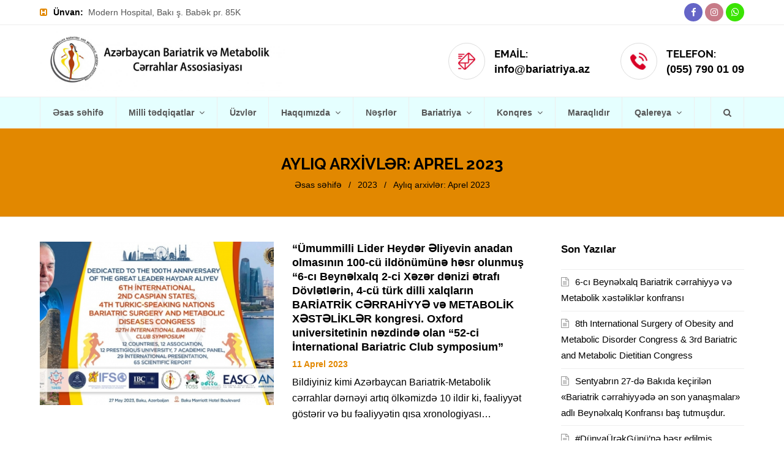

--- FILE ---
content_type: text/html; charset=UTF-8
request_url: https://bariatriya.az/2023/04/
body_size: 10844
content:
<!DOCTYPE html> <html lang="az" prefix="og: https://ogp.me/ns#" itemscope itemtype="http://schema.org/WebPage"> <head> <meta charset="UTF-8"> <link rel="profile" href="http://gmpg.org/xfn/11"> <style>img:is([sizes="auto" i], [sizes^="auto," i]) { contain-intrinsic-size: 3000px 1500px }</style> <meta name="viewport" content="width=device-width, initial-scale=1"> <meta http-equiv="X-UA-Compatible" content="IE=edge" /> <title>Aprel 2023 | AMBSA</title> <meta name="robots" content="follow, noindex"/> <meta property="og:locale" content="az_AZ" /> <meta property="og:type" content="article" /> <meta property="og:title" content="Aprel 2023 | AMBSA" /> <meta property="og:url" content="https://bariatriya.az/2023/04/" /> <meta property="og:site_name" content="AMBSA" /> <meta property="article:publisher" content="https://www.facebook.com/ABMSA" /> <meta name="twitter:card" content="summary_large_image" /> <script type="application/ld+json" class="rank-math-schema">{"@context":"https://schema.org","@graph":[{"@type":"Person","@id":"https://bariatriya.az/#person","name":"Dr. Taryel \u00d6m\u0259rov"},{"@type":"WebSite","@id":"https://bariatriya.az/#website","url":"https://bariatriya.az","name":"Dr. Taryel \u00d6m\u0259rov","publisher":{"@id":"https://bariatriya.az/#person"},"inLanguage":"az"},{"@type":"CollectionPage","@id":"https://bariatriya.az/2023/04/#webpage","url":"https://bariatriya.az/2023/04/","name":"Aprel 2023 | AMBSA","isPartOf":{"@id":"https://bariatriya.az/#website"},"inLanguage":"az"}]}</script> <style id='classic-theme-styles-inline-css'>
/*! This file is auto-generated */
.wp-block-button__link{color:#fff;background-color:#32373c;border-radius:9999px;box-shadow:none;text-decoration:none;padding:calc(.667em + 2px) calc(1.333em + 2px);font-size:1.125em}.wp-block-file__button{background:#32373c;color:#fff;text-decoration:none}
</style> <style id='global-styles-inline-css'>
:root{--wp--preset--aspect-ratio--square: 1;--wp--preset--aspect-ratio--4-3: 4/3;--wp--preset--aspect-ratio--3-4: 3/4;--wp--preset--aspect-ratio--3-2: 3/2;--wp--preset--aspect-ratio--2-3: 2/3;--wp--preset--aspect-ratio--16-9: 16/9;--wp--preset--aspect-ratio--9-16: 9/16;--wp--preset--color--black: #000000;--wp--preset--color--cyan-bluish-gray: #abb8c3;--wp--preset--color--white: #ffffff;--wp--preset--color--pale-pink: #f78da7;--wp--preset--color--vivid-red: #cf2e2e;--wp--preset--color--luminous-vivid-orange: #ff6900;--wp--preset--color--luminous-vivid-amber: #fcb900;--wp--preset--color--light-green-cyan: #7bdcb5;--wp--preset--color--vivid-green-cyan: #00d084;--wp--preset--color--pale-cyan-blue: #8ed1fc;--wp--preset--color--vivid-cyan-blue: #0693e3;--wp--preset--color--vivid-purple: #9b51e0;--wp--preset--gradient--vivid-cyan-blue-to-vivid-purple: linear-gradient(135deg,rgba(6,147,227,1) 0%,rgb(155,81,224) 100%);--wp--preset--gradient--light-green-cyan-to-vivid-green-cyan: linear-gradient(135deg,rgb(122,220,180) 0%,rgb(0,208,130) 100%);--wp--preset--gradient--luminous-vivid-amber-to-luminous-vivid-orange: linear-gradient(135deg,rgba(252,185,0,1) 0%,rgba(255,105,0,1) 100%);--wp--preset--gradient--luminous-vivid-orange-to-vivid-red: linear-gradient(135deg,rgba(255,105,0,1) 0%,rgb(207,46,46) 100%);--wp--preset--gradient--very-light-gray-to-cyan-bluish-gray: linear-gradient(135deg,rgb(238,238,238) 0%,rgb(169,184,195) 100%);--wp--preset--gradient--cool-to-warm-spectrum: linear-gradient(135deg,rgb(74,234,220) 0%,rgb(151,120,209) 20%,rgb(207,42,186) 40%,rgb(238,44,130) 60%,rgb(251,105,98) 80%,rgb(254,248,76) 100%);--wp--preset--gradient--blush-light-purple: linear-gradient(135deg,rgb(255,206,236) 0%,rgb(152,150,240) 100%);--wp--preset--gradient--blush-bordeaux: linear-gradient(135deg,rgb(254,205,165) 0%,rgb(254,45,45) 50%,rgb(107,0,62) 100%);--wp--preset--gradient--luminous-dusk: linear-gradient(135deg,rgb(255,203,112) 0%,rgb(199,81,192) 50%,rgb(65,88,208) 100%);--wp--preset--gradient--pale-ocean: linear-gradient(135deg,rgb(255,245,203) 0%,rgb(182,227,212) 50%,rgb(51,167,181) 100%);--wp--preset--gradient--electric-grass: linear-gradient(135deg,rgb(202,248,128) 0%,rgb(113,206,126) 100%);--wp--preset--gradient--midnight: linear-gradient(135deg,rgb(2,3,129) 0%,rgb(40,116,252) 100%);--wp--preset--font-size--small: 13px;--wp--preset--font-size--medium: 20px;--wp--preset--font-size--large: 36px;--wp--preset--font-size--x-large: 42px;--wp--preset--spacing--20: 0.44rem;--wp--preset--spacing--30: 0.67rem;--wp--preset--spacing--40: 1rem;--wp--preset--spacing--50: 1.5rem;--wp--preset--spacing--60: 2.25rem;--wp--preset--spacing--70: 3.38rem;--wp--preset--spacing--80: 5.06rem;--wp--preset--shadow--natural: 6px 6px 9px rgba(0, 0, 0, 0.2);--wp--preset--shadow--deep: 12px 12px 50px rgba(0, 0, 0, 0.4);--wp--preset--shadow--sharp: 6px 6px 0px rgba(0, 0, 0, 0.2);--wp--preset--shadow--outlined: 6px 6px 0px -3px rgba(255, 255, 255, 1), 6px 6px rgba(0, 0, 0, 1);--wp--preset--shadow--crisp: 6px 6px 0px rgba(0, 0, 0, 1);}:where(.is-layout-flex){gap: 0.5em;}:where(.is-layout-grid){gap: 0.5em;}body .is-layout-flex{display: flex;}.is-layout-flex{flex-wrap: wrap;align-items: center;}.is-layout-flex > :is(*, div){margin: 0;}body .is-layout-grid{display: grid;}.is-layout-grid > :is(*, div){margin: 0;}:where(.wp-block-columns.is-layout-flex){gap: 2em;}:where(.wp-block-columns.is-layout-grid){gap: 2em;}:where(.wp-block-post-template.is-layout-flex){gap: 1.25em;}:where(.wp-block-post-template.is-layout-grid){gap: 1.25em;}.has-black-color{color: var(--wp--preset--color--black) !important;}.has-cyan-bluish-gray-color{color: var(--wp--preset--color--cyan-bluish-gray) !important;}.has-white-color{color: var(--wp--preset--color--white) !important;}.has-pale-pink-color{color: var(--wp--preset--color--pale-pink) !important;}.has-vivid-red-color{color: var(--wp--preset--color--vivid-red) !important;}.has-luminous-vivid-orange-color{color: var(--wp--preset--color--luminous-vivid-orange) !important;}.has-luminous-vivid-amber-color{color: var(--wp--preset--color--luminous-vivid-amber) !important;}.has-light-green-cyan-color{color: var(--wp--preset--color--light-green-cyan) !important;}.has-vivid-green-cyan-color{color: var(--wp--preset--color--vivid-green-cyan) !important;}.has-pale-cyan-blue-color{color: var(--wp--preset--color--pale-cyan-blue) !important;}.has-vivid-cyan-blue-color{color: var(--wp--preset--color--vivid-cyan-blue) !important;}.has-vivid-purple-color{color: var(--wp--preset--color--vivid-purple) !important;}.has-black-background-color{background-color: var(--wp--preset--color--black) !important;}.has-cyan-bluish-gray-background-color{background-color: var(--wp--preset--color--cyan-bluish-gray) !important;}.has-white-background-color{background-color: var(--wp--preset--color--white) !important;}.has-pale-pink-background-color{background-color: var(--wp--preset--color--pale-pink) !important;}.has-vivid-red-background-color{background-color: var(--wp--preset--color--vivid-red) !important;}.has-luminous-vivid-orange-background-color{background-color: var(--wp--preset--color--luminous-vivid-orange) !important;}.has-luminous-vivid-amber-background-color{background-color: var(--wp--preset--color--luminous-vivid-amber) !important;}.has-light-green-cyan-background-color{background-color: var(--wp--preset--color--light-green-cyan) !important;}.has-vivid-green-cyan-background-color{background-color: var(--wp--preset--color--vivid-green-cyan) !important;}.has-pale-cyan-blue-background-color{background-color: var(--wp--preset--color--pale-cyan-blue) !important;}.has-vivid-cyan-blue-background-color{background-color: var(--wp--preset--color--vivid-cyan-blue) !important;}.has-vivid-purple-background-color{background-color: var(--wp--preset--color--vivid-purple) !important;}.has-black-border-color{border-color: var(--wp--preset--color--black) !important;}.has-cyan-bluish-gray-border-color{border-color: var(--wp--preset--color--cyan-bluish-gray) !important;}.has-white-border-color{border-color: var(--wp--preset--color--white) !important;}.has-pale-pink-border-color{border-color: var(--wp--preset--color--pale-pink) !important;}.has-vivid-red-border-color{border-color: var(--wp--preset--color--vivid-red) !important;}.has-luminous-vivid-orange-border-color{border-color: var(--wp--preset--color--luminous-vivid-orange) !important;}.has-luminous-vivid-amber-border-color{border-color: var(--wp--preset--color--luminous-vivid-amber) !important;}.has-light-green-cyan-border-color{border-color: var(--wp--preset--color--light-green-cyan) !important;}.has-vivid-green-cyan-border-color{border-color: var(--wp--preset--color--vivid-green-cyan) !important;}.has-pale-cyan-blue-border-color{border-color: var(--wp--preset--color--pale-cyan-blue) !important;}.has-vivid-cyan-blue-border-color{border-color: var(--wp--preset--color--vivid-cyan-blue) !important;}.has-vivid-purple-border-color{border-color: var(--wp--preset--color--vivid-purple) !important;}.has-vivid-cyan-blue-to-vivid-purple-gradient-background{background: var(--wp--preset--gradient--vivid-cyan-blue-to-vivid-purple) !important;}.has-light-green-cyan-to-vivid-green-cyan-gradient-background{background: var(--wp--preset--gradient--light-green-cyan-to-vivid-green-cyan) !important;}.has-luminous-vivid-amber-to-luminous-vivid-orange-gradient-background{background: var(--wp--preset--gradient--luminous-vivid-amber-to-luminous-vivid-orange) !important;}.has-luminous-vivid-orange-to-vivid-red-gradient-background{background: var(--wp--preset--gradient--luminous-vivid-orange-to-vivid-red) !important;}.has-very-light-gray-to-cyan-bluish-gray-gradient-background{background: var(--wp--preset--gradient--very-light-gray-to-cyan-bluish-gray) !important;}.has-cool-to-warm-spectrum-gradient-background{background: var(--wp--preset--gradient--cool-to-warm-spectrum) !important;}.has-blush-light-purple-gradient-background{background: var(--wp--preset--gradient--blush-light-purple) !important;}.has-blush-bordeaux-gradient-background{background: var(--wp--preset--gradient--blush-bordeaux) !important;}.has-luminous-dusk-gradient-background{background: var(--wp--preset--gradient--luminous-dusk) !important;}.has-pale-ocean-gradient-background{background: var(--wp--preset--gradient--pale-ocean) !important;}.has-electric-grass-gradient-background{background: var(--wp--preset--gradient--electric-grass) !important;}.has-midnight-gradient-background{background: var(--wp--preset--gradient--midnight) !important;}.has-small-font-size{font-size: var(--wp--preset--font-size--small) !important;}.has-medium-font-size{font-size: var(--wp--preset--font-size--medium) !important;}.has-large-font-size{font-size: var(--wp--preset--font-size--large) !important;}.has-x-large-font-size{font-size: var(--wp--preset--font-size--x-large) !important;}
:where(.wp-block-post-template.is-layout-flex){gap: 1.25em;}:where(.wp-block-post-template.is-layout-grid){gap: 1.25em;}
:where(.wp-block-columns.is-layout-flex){gap: 2em;}:where(.wp-block-columns.is-layout-grid){gap: 2em;}
:root :where(.wp-block-pullquote){font-size: 1.5em;line-height: 1.6;}
</style> <link rel='stylesheet' id='parent-style-css' href='https://bariatriya.az/wp-content/themes/Total/style.css?ver=452552' media='all' /> <link rel='stylesheet' id='wpex-style-css' href='https://bariatriya.az/wp-content/themes/total-child-theme/style.css?ver=1.7.4' media='all' /> <link rel='stylesheet' id='fancybox-css' href='https://bariatriya.az/wp-content/themes/Total/assets/lib/fancybox/jquery.fancybox.min.css?ver=3.5.7' media='all' /> <!--[if IE 8]> <link rel='stylesheet' id='wpex-ie8-css' href='https://bariatriya.az/wp-content/themes/Total/assets/css/wpex-ie8.css?ver=4.9.5' media='all' /> <![endif]--> <!--[if IE 9]> <link rel='stylesheet' id='wpex-ie9-css' href='https://bariatriya.az/wp-content/themes/Total/assets/css/wpex-ie9.css?ver=4.9.5' media='all' /> <![endif]--> <script src="https://bariatriya.az/wp-content/themes/total-child-theme/js/jquery-3.4.1.min.js?ver=3.4.1" id="jquery-js"></script> <script src="https://bariatriya.az/wp-content/themes/total-child-theme/js/jquery-migrate-3.0.0.min.js?ver=3.0.0" id="jquery-migrate-js"></script> <!--[if lt IE 9]> <script src="https://bariatriya.az/wp-content/themes/Total/assets/js/dynamic/html5.js?ver=4.9.5" id="wpex-html5shiv-js"></script> <![endif]--> <link rel="icon" href="https://bariatriya.az/wp-content/uploads/2019/11/bariatriya-favicon.jpg" sizes="32x32"><link rel="shortcut icon" href="https://bariatriya.az/wp-content/uploads/2019/11/bariatriya-favicon.jpg"><link rel="apple-touch-icon" href="https://bariatriya.az/wp-content/uploads/2019/11/bariatriya-favicon.jpg" sizes="57x57" ><link rel="apple-touch-icon" href="https://bariatriya.az/wp-content/uploads/2019/11/bariatriya-favicon.jpg" sizes="76x76" ><link rel="apple-touch-icon" href="https://bariatriya.az/wp-content/uploads/2019/11/bariatriya-favicon.jpg" sizes="120x120"><link rel="apple-touch-icon" href="https://bariatriya.az/wp-content/uploads/2019/11/bariatriya-favicon.jpg" sizes="114x114"><meta name="google-site-verification" content="rQew_3CFMrOx5_O4Jd3WXk9lCqpELEJkhT8p0Gll1cA" /><style data-type="wpex-css" id="wpex-css">/*ACCENT COLOR*/a,.wpex-accent-color,#site-navigation .dropdown-menu >li.menu-item >a:hover,#site-navigation .dropdown-menu >li.menu-item.current-menu-item >a,#site-navigation .dropdown-menu >li.menu-item.current-menu-parent >a,h1 a:hover,h2 a:hover,a:hover h2,h3 a:hover,h4 a:hover,h5 a:hover,h6 a:hover,.entry-title a:hover,.modern-menu-widget a:hover,.theme-button.outline,.theme-button.clean,.meta a:hover{color:#1e73be}.wpex-accent-bg,.post-edit a,.background-highlight,input[type="submit"],.theme-button,button,.button,.theme-button.outline:hover,.active >.theme-button,.theme-button.active,.tagcloud a:hover,.post-tags a:hover,.wpex-carousel .owl-dot.active,.wpex-carousel .owl-prev,.wpex-carousel .owl-next,body #header-two-search #header-two-search-submit,#site-navigation .menu-button >a >span.link-inner,.modern-menu-widget li.menu-item.current-menu-item a,#sidebar .widget_nav_menu .current-menu-item >a,.widget_nav_menu_accordion .widget_nav_menu li.menu-item.current-menu-item >a,#wp-calendar caption,#wp-calendar tbody td:hover a,.navbar-style-six .dropdown-menu >li.menu-item.current-menu-item >a,.navbar-style-six .dropdown-menu >li.menu-item.current-menu-parent >a,#wpex-sfb-l,#wpex-sfb-r,#wpex-sfb-t,#wpex-sfb-b,#site-scroll-top:hover{background-color:#1e73be}.theme-button.outline{border-color:#1e73be}#searchform-dropdown{border-color:#1e73be}body #site-navigation-wrap.nav-dropdown-top-border .dropdown-menu >li >ul{border-top-color:#1e73be}.theme-heading.border-w-color span.text{border-bottom-color:#1e73be}/*ACCENT HOVER COLOR*/.post-edit a:hover,.theme-button:hover,input[type="submit"]:hover,button:hover,.button:hover,.wpex-carousel .owl-prev:hover,.wpex-carousel .owl-next:hover,#site-navigation .menu-button >a >span.link-inner:hover{background-color:#1e73be}/*TYPOGRAPHY*/body{font-family:Arial,Helvetica,sans-serif;font-size:16px;color:#000000}#site-navigation .dropdown-menu .link-inner{font-weight:600;font-size:14px}.page-header .page-header-title{font-weight:400;font-size:26px;text-transform:uppercase}body.single-post .single-post-title{text-transform:uppercase}.site-breadcrumbs{font-size:14px}#footer-widgets{font-size:15px}#copyright{font-size:14px}/*ADVANCED STYLING CSS*/.is-sticky #site-header{border-color:transparent}/*CUSTOMIZER STYLING*/@media only screen and (min-width:960px){#site-logo img{max-width:400px}}.site-breadcrumbs{color:#000000}.site-breadcrumbs a{color:#000000}.site-breadcrumbs a:hover{color:#4f4f4f}.page-header.wpex-supports-mods{padding-top:40px;padding-bottom:40px;background-color:#e28800}.page-header.wpex-supports-mods .page-header-title{color:#000000}#site-scroll-top{border-radius:0;color:#ffffff;background-color:#e28800}ul.page-numbers,.page-links{font-size:15px}ul.page-numbers,.page-links,ul.page-numbers li,.page-links li{border-color:#a5a5a5}.page-numbers.current,.page-numbers.current:hover{color:#ffffff!important;background:#e28800!important}a,h1 a:hover,h2 a:hover,h3 a:hover,h4 a:hover,h5 a:hover,h6 a:hover,.entry-title a:hover,.meta a:hover{color:#000000}a:hover{color:#555555}.full-width-main-layout .container,.full-width-main-layout .vc_row-fluid.container,.boxed-main-layout #wrap{width:1150px}#top-bar{padding-top:5px;padding-bottom:5px}#site-header #site-header-inner{padding-top:10px}#site-header.overlay-header #site-header-inner{padding-top:10px;padding-bottom:10px}#site-header-inner{padding-bottom:10px}#site-header{background-color:#ffffff}#site-header-sticky-wrapper{background-color:#ffffff}#site-header-sticky-wrapper.is-sticky #site-header{background-color:#ffffff}.footer-has-reveal #site-header{background-color:#ffffff}#searchform-header-replace{background-color:#ffffff}body.wpex-has-vertical-header #site-header{background-color:#ffffff}#site-logo-fa-icon{margin-right:50px}#site-navigation-wrap{background-color:#e5ffff}#site-navigation-sticky-wrapper.is-sticky #site-navigation-wrap{background-color:#e5ffff}#sidebar a{color:#000000}#footer{background-color:#161616;color:#898989}#footer p{color:#898989}#footer li a:before{color:#898989}#footer .widget-recent-posts-icons li .fa{color:#898989}#footer strong{color:#898989}#footer a{color:#898989}#footer-bottom{background:#111111}</style><meta name="mailru-domain" content="tffvizMnDJnz8rAx" /> </head> <body class="archive date wp-custom-logo wp-theme-Total wp-child-theme-total-child-theme wpex-theme wpex-responsive full-width-main-layout no-composer wpex-live-site content-right-sidebar has-sidebar has-topbar has-breadcrumbs sidebar-widget-icons hasnt-overlay-header wpex-mobile-toggle-menu-icon_buttons has-mobile-menu"> <div class="wpex-site-overlay"></div> <a href="#content" class="skip-to-content">skip to Main Content</a><span data-ls_id="#site_top"></span> <div id="outer-wrap" class="clr"> <div id="wrap" class="clr"> <div id="top-bar-wrap" class="clr"> <div id="top-bar" class="clr container"> <div id="top-bar-content" class="wpex-clr has-content top-bar-left"> <div class="master-top-bar"> <div class="top-bar-icon top-bar-unvan"><strong>Ünvan: &nbsp;</strong>Modern Hospital, Bakı ş. Babək pr. 85K</div> <div class="top-bar-icon top-bar-telefon"><a href="tel:(055) 790 01 09">(055) 790 01 09</a></div> <div class="top-bar-icon top-bar-mail"><a href="mailto:info@bariatriya.az">info@bariatriya.az</a></div> </div> </div> <div id="top-bar-social-alt" class="clr top-bar-right"><div class="sosial-sebekeler"> <a href="https://www.facebook.com/ABMSA" aria-label="Facebook" target="_blanK"><i class="ticon ticon-facebook"></i></a> <a href="https://www.instagram.com/_saglam_ariglama_merkezi/" aria-label="Instagram" target="_blanK"><i class="ticon ticon-instagram"></i></a> <a href="https://wa.me/994557900109" aria-label="Whatsapp" target="_blanK"><i class="ticon ticon-whatsapp"></i></a> </div></div> </div> </div> <header id="site-header" class="header-two wpex-header-two-flex-v wpex-dropdown-style-minimal-sq wpex-dropdowns-shadow-three custom-bg dyn-styles clr" itemscope="itemscope" itemtype="http://schema.org/WPHeader"> <div id="site-header-inner" class="container clr"> <div id="site-logo" class="site-branding clr header-two-logo"> <div id="site-logo-inner" class="clr"><a href="https://bariatriya.az/" rel="home" class="main-logo"><img src="https://bariatriya.az/wp-content/uploads/2019/11/bariatriya-logo.jpg" alt="AMBSA" class="logo-img" data-no-retina="data-no-retina" /></a></div> </div> <aside id="header-aside" class="clr visible-desktop header-two-aside"> <div class="header-aside-content clr"><div class="master-custom-header"> <div class="master-header master-header-bir"> <div class="master-icon-box"> <div class="master-sekil"> <img src="/wp-content/uploads/2019/11/mail-sent.jpg" alt="Email"> </div> <div class="master-detallar"> <div class="font master-basliq">EMAİL:</div> <div class="master-detal"><a href="mailto:info@bariatriya.az">info@bariatriya.az</a></div> </div> </div> </div> <div class="master-header master-header-iki"> <div class="master-icon-box"> <div class="master-sekil"> <img src="/wp-content/uploads/2019/11/telephone.jpg" alt="Telefon"> </div> <div class="master-detallar"> <div class="font master-basliq">TELEFON:</div> <div class="master-detal"><a href="tel:(055) 790 01 09">(055) 790 01 09</a></div> </div> </div> </div> </div></div> </aside> <div id="mobile-menu" class="wpex-mobile-menu-toggle show-at-mm-breakpoint wpex-clr"><a href="#" class="mobile-menu-toggle" aria-label="Toggle mobile menu"><span class="wpex-bars" aria-hidden="true"><span></span></span><span class="screen-reader-text">Open Mobile Menu</span></a></div> </div> <div id="site-navigation-wrap" class="navbar-style-two fixed-nav wpex-dropdown-top-border hide-at-mm-breakpoint clr"> <nav id="site-navigation" class="navigation main-navigation clr container" itemscope="itemscope" itemtype="http://schema.org/SiteNavigationElement" aria-label="Main menu"> <ul id="menu-menyu" class="dropdown-menu main-navigation-ul sf-menu"><li id="menu-item-2098" class="menu-item menu-item-type-post_type menu-item-object-page menu-item-home menu-item-2098"><a href="https://bariatriya.az/"><span class="link-inner">Əsas səhifə</span></a></li> <li id="menu-item-3405" class="menu-item menu-item-type-custom menu-item-object-custom menu-item-has-children dropdown menu-item-3405"><a href="/tedqiqat/" title="Milli tədqiqatlar"><span class="link-inner">Milli tədqiqatlar <span class="nav-arrow top-level ticon ticon-angle-down" aria-hidden="true"></span></span></a> <ul class="sub-menu"> <li id="menu-item-3427" class="menu-item menu-item-type-post_type menu-item-object-tedqiqat menu-item-3427"><a href="https://bariatriya.az/tedqiqat/cholecystectomy-elective-or-emergency-ambrose-study/"><span class="link-inner">Cholecystectomy (Elective or Emergency) (AMBROSE Study)</span></a></li> <li id="menu-item-3426" class="menu-item menu-item-type-post_type menu-item-object-tedqiqat menu-item-3426"><a href="https://bariatriya.az/tedqiqat/emergency-hernia-surgery-aroma-study/"><span class="link-inner">Emergency Hernia Surgery (AROMA Study)</span></a></li> <li id="menu-item-3425" class="menu-item menu-item-type-post_type menu-item-object-tedqiqat menu-item-3425"><a href="https://bariatriya.az/tedqiqat/surgery-of-perforated-ulcer-grace-study/"><span class="link-inner">Surgery of Perforated Ulcer (GRACE Study)</span></a></li> <li id="menu-item-3424" class="menu-item menu-item-type-post_type menu-item-object-tedqiqat menu-item-3424"><a href="https://bariatriya.az/tedqiqat/surgery-of-bleeding-peptic-ulcer-intel-study/"><span class="link-inner">Surgery of Bleeding Peptic Ulcer (INTEL Study)</span></a></li> <li id="menu-item-3423" class="menu-item menu-item-type-post_type menu-item-object-tedqiqat menu-item-3423"><a href="https://bariatriya.az/tedqiqat/surgery-of-necrotising-fasciitis-of-abdominal-wall-stanmore-study/"><span class="link-inner">Surgery of Necrotising Fasciitis of Abdominal Wall (STANMORE Study)</span></a></li> <li id="menu-item-3422" class="menu-item menu-item-type-post_type menu-item-object-tedqiqat menu-item-3422"><a href="https://bariatriya.az/tedqiqat/surgery-of-gastric-cancer-hold-study/"><span class="link-inner">Surgery of Gastric Cancer (HOLD Study)</span></a></li> <li id="menu-item-3421" class="menu-item menu-item-type-post_type menu-item-object-tedqiqat menu-item-3421"><a href="https://bariatriya.az/tedqiqat/surgery-of-oesophageal-cancer-outlive-study/"><span class="link-inner">Surgery of Oesophageal Cancer (OUTLIVE Study)</span></a></li> <li id="menu-item-3420" class="menu-item menu-item-type-post_type menu-item-object-tedqiqat menu-item-3420"><a href="https://bariatriya.az/tedqiqat/managment-of-leak-after-bariatric-surgery-sigma-study/"><span class="link-inner">Managment of Leak after Bariatric Surgery (SIGMA Study)</span></a></li> <li id="menu-item-3419" class="menu-item menu-item-type-post_type menu-item-object-tedqiqat menu-item-3419"><a href="https://bariatriya.az/tedqiqat/bariatric-surgery-combined-with-cholecystectomy-or-ventral-hiatus-hernia-repair-blend-study/"><span class="link-inner">Bariatric Surgery combined with Cholecystectomy or Ventral/Hiatus hernia repair (BLEND Study)</span></a></li> <li id="menu-item-3418" class="menu-item menu-item-type-post_type menu-item-object-tedqiqat menu-item-3418"><a href="https://bariatriya.az/tedqiqat/any-mortality-related-to-bariatric-surgery-morse-study/"><span class="link-inner">Any Mortality related to Bariatric Surgery (MORSE Study)</span></a></li> </ul> </li> <li id="menu-item-3236" class="menu-item menu-item-type-custom menu-item-object-custom menu-item-3236"><a href="/uzv/"><span class="link-inner">Üzvlər</span></a></li> <li id="menu-item-2110" class="menu-item menu-item-type-custom menu-item-object-custom menu-item-has-children dropdown menu-item-2110"><a href="#" title="Haqqımızda"><span class="link-inner">Haqqımızda <span class="nav-arrow top-level ticon ticon-angle-down" aria-hidden="true"></span></span></a> <ul class="sub-menu"> <li id="menu-item-2101" class="menu-item menu-item-type-post_type menu-item-object-page menu-item-2101"><a href="https://bariatriya.az/haqqimizda/"><span class="link-inner">Haqqımızda</span></a></li> <li id="menu-item-2097" class="menu-item menu-item-type-post_type menu-item-object-page menu-item-2097"><a href="https://bariatriya.az/emekdasliqlar/"><span class="link-inner">Əməkdaşlıqlar</span></a></li> </ul> </li> <li id="menu-item-2105" class="menu-item menu-item-type-post_type menu-item-object-page menu-item-2105"><a href="https://bariatriya.az/nesrler/"><span class="link-inner">Nəşrlər</span></a></li> <li id="menu-item-2111" class="menu-item menu-item-type-custom menu-item-object-custom menu-item-has-children dropdown menu-item-2111"><a href="#" title="Bariatriya"><span class="link-inner">Bariatriya <span class="nav-arrow top-level ticon ticon-angle-down" aria-hidden="true"></span></span></a> <ul class="sub-menu"> <li id="menu-item-2095" class="menu-item menu-item-type-post_type menu-item-object-page menu-item-2095"><a href="https://bariatriya.az/bariatriya-nedir/"><span class="link-inner">Bariatriya nədir</span></a></li> <li id="menu-item-2594" class="menu-item menu-item-type-post_type menu-item-object-post menu-item-2594"><a href="https://bariatriya.az/bariatrik-cerrahiyye-tarixi/"><span class="link-inner">Bariatriyanın tarixi</span></a></li> <li id="menu-item-2094" class="menu-item menu-item-type-post_type menu-item-object-page menu-item-2094"><a href="https://bariatriya.az/bariatrik-cerrahiyye/"><span class="link-inner">Bariatrik cərrahiyyə</span></a></li> <li id="menu-item-2107" class="menu-item menu-item-type-post_type menu-item-object-page menu-item-2107"><a href="https://bariatriya.az/sual-cavab/"><span class="link-inner">Sual-Cavab</span></a></li> </ul> </li> <li id="menu-item-3123" class="menu-item menu-item-type-custom menu-item-object-custom menu-item-has-children dropdown menu-item-3123"><a href="#" title="Konqres"><span class="link-inner">Konqres <span class="nav-arrow top-level ticon ticon-angle-down" aria-hidden="true"></span></span></a> <ul class="sub-menu"> <li id="menu-item-3122" class="menu-item menu-item-type-post_type menu-item-object-page menu-item-3122"><a href="https://bariatriya.az/xarici-konqres-ve-seminarlar/"><span class="link-inner">Xarici konqres və seminarlar</span></a></li> <li id="menu-item-3121" class="menu-item menu-item-type-post_type menu-item-object-page menu-item-3121"><a href="https://bariatriya.az/yerli-konqres-ve-seminarlar/"><span class="link-inner">Yerli konqres və seminarlar</span></a></li> </ul> </li> <li id="menu-item-2104" class="menu-item menu-item-type-post_type menu-item-object-page menu-item-2104"><a href="https://bariatriya.az/maraqlidir/"><span class="link-inner">Maraqlıdır</span></a></li> <li id="menu-item-2112" class="menu-item menu-item-type-custom menu-item-object-custom menu-item-has-children dropdown menu-item-2112"><a href="#" title="Qalereya"><span class="link-inner">Qalereya <span class="nav-arrow top-level ticon ticon-angle-down" aria-hidden="true"></span></span></a> <ul class="sub-menu"> <li id="menu-item-2100" class="menu-item menu-item-type-post_type menu-item-object-page menu-item-2100"><a href="https://bariatriya.az/fotolar/"><span class="link-inner">Fotolar</span></a></li> <li id="menu-item-2109" class="menu-item menu-item-type-post_type menu-item-object-page menu-item-2109"><a href="https://bariatriya.az/videolar/"><span class="link-inner">Videolar</span></a></li> </ul> </li> <li class="search-toggle-li wpex-menu-extra menu-item"><a href="#" class="site-search-toggle search-dropdown-toggle"><span class="link-inner"><span class="wpex-menu-search-text">Axtar</span><span class="wpex-menu-search-icon ticon ticon-search" aria-hidden="true"></span></span></a> <div id="searchform-dropdown" class="header-searchform-wrap clr" data-placeholder="Axtar" data-disable-autocomplete="true"> <form method="get" class="searchform" action="https://bariatriya.az/"> <label> <span class="screen-reader-text">Axtar</span> <input type="search" class="field" name="s" placeholder="Axtar" /> </label> <button type="submit" class="searchform-submit"><span class="ticon ticon-search" aria-hidden="true"></span><span class="screen-reader-text">Submit</span></button> </form></div></li></ul> </nav> </div> </header> <main id="main" class="site-main clr"> <header class="page-header centered-page-header wpex-supports-mods"> <div class="page-header-inner container clr"> <h1 class="page-header-title wpex-clr" itemprop="headline"><span>Aylıq arxivlər: Aprel 2023</span></h1><nav class="site-breadcrumbs wpex-clr hidden-phone position-under-title"><span class="breadcrumb-trail" itemscope itemtype="http://schema.org/BreadcrumbList"><span class="trail-begin" itemprop="itemListElement" itemscope itemtype="http://schema.org/ListItem"><a itemprop="item" href="https://bariatriya.az/" rel="home"><span itemprop="name">Əsas səhifə</span></a><meta itemprop="position" content="1" /></span><span class="sep sep-1"> / </span><span itemprop="itemListElement" itemscope itemtype="http://schema.org/ListItem" class="trail-year"><a itemprop="item" href="https://bariatriya.az/2023/"><span itemprop="name">2023</span><meta itemprop="position" content="2" /></a></span><span class="sep sep-2"> / </span><span class="trail-end">Aylıq arxivlər: Aprel 2023</span></span></nav> </div> </header> <div id="content-wrap" class="container clr"> <div id="primary" class="content-area clr"> <div id="content" class="site-content clr" role="main"> <div class="meqaleler"> <div class="meqale"> <div class="meqale-inner"> <div class="meqale-sekil"> <a href="https://bariatriya.az/umummilli-lider-heyder-eliyevin-anadan-olmasinin-100-cu-ildonumune-hesr-olunmus-6-ci-beynelxalq-2-ci-xezer-denizi-etrafi-dovletl/"><img width="500" height="350" src="https://bariatriya.az/wp-content/uploads/2023/05/WhatsApp-Image-2023-05-11-at-17.16.41-500x350.jpeg" class="attachment-kesim size-kesim wp-post-image" alt="" decoding="async" fetchpriority="high" /></a> </div> <div class="meqale-detallari"> <h2 class="meqale-basliq"><a href="https://bariatriya.az/umummilli-lider-heyder-eliyevin-anadan-olmasinin-100-cu-ildonumune-hesr-olunmus-6-ci-beynelxalq-2-ci-xezer-denizi-etrafi-dovletl/">“Ümummilli Lider Heydər Əliyevin anadan olmasının 100-cü ildönümünə həsr olunmuş “6-cı Beynəlxalq 2-ci Xəzər dənizi ətrafı Dövlətlərin, 4-cü türk dilli xalqların BARİATRİK CƏRRAHİYYƏ və METABOLİK XƏSTƏLİKLƏR kongresi. Oxford universitetinin nəzdində olan “52-ci İnternational Bariatric Club symposium”</a></h2> <div class="tarix">11 Aprel 2023</div> <div>Bildiyiniz kimi Azərbaycan Bariatrik-Metabolik cərrahlar dərnəyi artıq ölkəmizdə 10 ildir ki, fəaliyyət göstərir və bu fəaliyyətin qısa xronologiyası&hellip;</div> </div> </div> </div> <div class="nomreler"> </div> </div> </div> </div> <aside id="sidebar" class="sidebar-container sidebar-primary" itemscope="itemscope" itemtype="http://schema.org/WPSideBar"> <div id="sidebar-inner" class="clr"> <div id="recent-posts-2" class="sidebar-box widget widget_recent_entries clr"> <div class="widget-title">Son Yazılar</div> <ul> <li> <a href="https://bariatriya.az/6-ci-beynelxalq-bariatrik-cerrahiyye-ve-metabolik-xestelikler-konfransi/">6-cı Beynəlxalq Bariatrik cərrahiyyə və Metabolik xəstəliklər konfransı</a> </li> <li> <a href="https://bariatriya.az/8th-international-surgery-of-obesity-and-metabolic-disorder-congress-3rd-bariatric-and-metabolic-dietitian-congress/">8th International Surgery of Obesity and Metabolic Disorder Congress &#038; 3rd Bariatric and Metabolic Dietitian Congress</a> </li> <li> <a href="https://bariatriya.az/sentyabrin-27-de-bakida-kecirilen-bariatrik-cerrahiyyede-en-son-yanasmalar-adli-beynelxalq-konfransi-bas-tutmusdur/">Sentyabrın 27-də Bakıda keçirilən «Bariatrik cərrahiyyədə ən son yanaşmalar» adlı Beynəlxalq Konfransı baş tutmuşdur.</a> </li> <li> <a href="https://bariatriya.az/dunyaurekgunune-hesr-edilmis-kardiologiyada-komorbid-hallarda-ne-etmeli-debat-muzakire-elmi-praktik-konfrans/">#DünyaÜrəkGünü&#8217;nə həsr edilmiş “Kardiologiyada komorbid hallarda nə etməli &#8211; debat müzakirə” elmi-praktik Konfrans</a> </li> <li> <a href="https://bariatriya.az/28-29-sentyabr-astana-seherinde-kecirilen-ii-kasbarimet-beynelxalq-konqresi-bas-tutmusdur/">28-29 sentyabr Astana şəhərində keçirilən II KasBariMet beynəlxalq Konqresi baş tutmuşdur.</a> </li> </ul> </div><div id="archives-2" class="sidebar-box widget widget_archive clr"><div class="widget-title">Arxivlər</div> <ul> <li><a href='https://bariatriya.az/2023/11/'>Noyabr 2023</a></li> <li><a href='https://bariatriya.az/2023/10/'>Oktyabr 2023</a></li> <li><a href='https://bariatriya.az/2023/09/'>Sentyabr 2023</a></li> <li><a href='https://bariatriya.az/2023/04/' aria-current="page">Aprel 2023</a></li> <li><a href='https://bariatriya.az/2022/09/'>Sentyabr 2022</a></li> <li><a href='https://bariatriya.az/2022/03/'>Mart 2022</a></li> <li><a href='https://bariatriya.az/2022/01/'>Yanvar 2022</a></li> <li><a href='https://bariatriya.az/2021/11/'>Noyabr 2021</a></li> <li><a href='https://bariatriya.az/2021/07/'>İyul 2021</a></li> <li><a href='https://bariatriya.az/2021/02/'>Fevral 2021</a></li> <li><a href='https://bariatriya.az/2020/09/'>Sentyabr 2020</a></li> <li><a href='https://bariatriya.az/2020/07/'>İyul 2020</a></li> <li><a href='https://bariatriya.az/2020/06/'>İyun 2020</a></li> <li><a href='https://bariatriya.az/2019/11/'>Noyabr 2019</a></li> <li><a href='https://bariatriya.az/2019/05/'>May 2019</a></li> <li><a href='https://bariatriya.az/2019/04/'>Aprel 2019</a></li> <li><a href='https://bariatriya.az/2019/02/'>Fevral 2019</a></li> <li><a href='https://bariatriya.az/2018/11/'>Noyabr 2018</a></li> <li><a href='https://bariatriya.az/2018/07/'>İyul 2018</a></li> <li><a href='https://bariatriya.az/2018/03/'>Mart 2018</a></li> <li><a href='https://bariatriya.az/2018/01/'>Yanvar 2018</a></li> <li><a href='https://bariatriya.az/2017/10/'>Oktyabr 2017</a></li> <li><a href='https://bariatriya.az/2017/09/'>Sentyabr 2017</a></li> <li><a href='https://bariatriya.az/2016/11/'>Noyabr 2016</a></li> <li><a href='https://bariatriya.az/2016/09/'>Sentyabr 2016</a></li> <li><a href='https://bariatriya.az/2016/08/'>Avqust 2016</a></li> <li><a href='https://bariatriya.az/2016/07/'>İyul 2016</a></li> <li><a href='https://bariatriya.az/2016/06/'>İyun 2016</a></li> <li><a href='https://bariatriya.az/2016/05/'>May 2016</a></li> </ul> </div><div id="categories-2" class="sidebar-box widget widget_categories clr"><div class="widget-title">Kateqoriyalar</div> <ul> <li class="cat-item cat-item-12"><a href="https://bariatriya.az/kateqoriya/bariatriya-kateqoriya/">Bariatriya</a> </li> <li class="cat-item cat-item-2"><a href="https://bariatriya.az/kateqoriya/maraqlidir-kateqoriya/">Maraqlıdır</a> </li> <li class="cat-item cat-item-3"><a href="https://bariatriya.az/kateqoriya/piylenme-kateqoriya/">Piylənmə</a> </li> <li class="cat-item cat-item-26"><a href="https://bariatriya.az/kateqoriya/xeberler-kateqoriya/">Xəbərlər</a> </li> </ul> </div> </div> </aside> </div> </main> <script src="/wp-content/themes/total-child-theme/js/owl.carousel.min.js"></script> <script src="/wp-content/themes/total-child-theme/js/master.js?var=1.0.8"></script> <footer id="footer" class="site-footer" itemscope="itemscope" itemtype="http://schema.org/WPFooter"> <div id="footer-inner" class="site-footer-inner container clr"> <div id="footer-widgets" class="wpex-row clr gap-30"> <div class="footer-box span_1_of_4 col col-1"> <div id="text-5" class="footer-widget widget widget_text clr"><div class="widget-title">Haqqımızda</div> <div class="textwidget"><p>Biz Bariatrik cərrahiyyənin Azərbaycanda yaranmasında və inkişafında tək əməliyyatların aparılması ilə deyil, eyni zamanda bütün bu proseduralar haqda maarifləndirmə prosesləri ilə də yaxından məşğul oluruq.</p> </div> </div> </div> <div class="footer-box span_1_of_4 col col-2"> <div id="text-4" class="footer-widget widget widget_text clr"><div class="widget-title">Əlaqə məlumatları</div> <div class="textwidget"><div class="footer-elaqe"> <div class="foot-icon foot-telefon"> <a href="tel:(055) 790 01 09">(055) 790 01 09</a> </div> </div> <div class="footer-elaqe"> <div class="foot-icon foot-mail"> <a href="mailto:info@bariatriya.az">info@bariatriya.az</a> </div> </div> <div class="footer-elaqe"> <div class="foot-icon foot-xestexana"> Modern Hospital </div> </div> <div class="footer-elaqe"> <div class="foot-icon foot-unvan"> Bakı ş. Babək pr. 85K </div> </div> </div> </div> </div> <div class="footer-box span_1_of_4 col col-3"> <div id="recent-posts-3" class="footer-widget widget widget_recent_entries clr"> <div class="widget-title">Son yazılar</div> <ul> <li> <a href="https://bariatriya.az/6-ci-beynelxalq-bariatrik-cerrahiyye-ve-metabolik-xestelikler-konfransi/">6-cı Beynəlxalq Bariatrik cərrahiyyə və Metabolik xəstəliklər konfransı</a> </li> <li> <a href="https://bariatriya.az/8th-international-surgery-of-obesity-and-metabolic-disorder-congress-3rd-bariatric-and-metabolic-dietitian-congress/">8th International Surgery of Obesity and Metabolic Disorder Congress &#038; 3rd Bariatric and Metabolic Dietitian Congress</a> </li> </ul> </div> </div> <div class="footer-box span_1_of_4 col col-4"> <div id="text-3" class="footer-widget widget widget_text clr"><div class="widget-title">Bizi izləyin</div> <div class="textwidget"><p>Bizi sosial şəbəkələrdə izləyərək Bariatrik cərrahiyyə barədə ən son tibbi yenilikləri və piylənmədən qurtulmuş insanların təəssüratlarını öyrənə bilərsiniz.</p> </div> </div><div id="text-6" class="footer-widget widget widget_text clr"> <div class="textwidget"><div class="sosial-sebekeler"> <a href="https://www.facebook.com/ABMSA" aria-label="Facebook" target="_blanK"><i class="ticon ticon-facebook"></i></a><br /> <a href="https://www.instagram.com/_saglam_ariglama_merkezi/" aria-label="Instagram" target="_blanK"><i class="ticon ticon-instagram"></i></a><br /> <a href="https://wa.me/994557900109" aria-label="Whatsapp" target="_blanK"><i class="ticon ticon-whatsapp"></i></a> </div> </div> </div> </div> </div> </div> </footer> <div id="footer-bottom" class="clr textleft"> <div id="footer-bottom-inner" class="container clr"> <div class="footer-bottom-flex clr"> <div id="copyright" class="clr"> <strong>2016-2025</strong> © Sayt <a href="https://masterstudio.az" target="_blank" rel="noopener"><strong>MasterStudio</strong></a> tərəfindən hazırlanmışdır. <div class="footermenu"><strong>Bariatrik cərrahiyyə</strong> - Mədə kiçiltmə əməliyyatları</div></div></div> </div> </div> </div> </div> <div id="mobile-menu-search" class="clr wpex-hidden"> <form method="get" action="https://bariatriya.az/" class="mobile-menu-searchform"> <input type="search" name="s" autocomplete="off" aria-label="Search" placeholder="Axtar" /> <button type="submit" class="searchform-submit" aria-label="Submit search"><span class="ticon ticon-search"></span></button> </form> </div> <a href="#outer-wrap" id="site-scroll-top"><span class="ticon ticon-chevron-up" aria-hidden="true"></span><span class="screen-reader-text">Back To Top</span></a> <script type="speculationrules">
{"prefetch":[{"source":"document","where":{"and":[{"href_matches":"\/*"},{"not":{"href_matches":["\/wp-*.php","\/wp-admin\/*","\/wp-content\/uploads\/*","\/wp-content\/*","\/wp-content\/plugins\/*","\/wp-content\/themes\/total-child-theme\/*","\/wp-content\/themes\/Total\/*","\/*\\?(.+)"]}},{"not":{"selector_matches":"a[rel~=\"nofollow\"]"}},{"not":{"selector_matches":".no-prefetch, .no-prefetch a"}}]},"eagerness":"conservative"}]}
</script> <script src="https://ssl.google-analytics.com/ga.js"></script><script>var pageTracker = _gat._getTracker("UA-122026968-17");pageTracker._trackPageview();</script><script id="wpex-core-js-extra">
/* <![CDATA[ */
var wpexLocalize = {"isRTL":"","mainLayout":"full-width","menuSearchStyle":"drop_down","siteHeaderStyle":"two","megaMenuJS":"1","superfishDelay":"600","superfishSpeed":"fast","superfishSpeedOut":"fast","menuWidgetAccordion":"1","hasMobileMenu":"1","mobileMenuBreakpoint":"959","mobileMenuStyle":"toggle","mobileMenuToggleStyle":"icon_buttons","scrollToHash":"1","scrollToHashTimeout":"500","localScrollUpdateHash":"","localScrollHighlight":"1","localScrollSpeed":"1000","localScrollEasing":"easeInOutExpo","scrollTopSpeed":"1000","scrollTopOffset":"100","responsiveDataBreakpoints":{"tl":"1024px","tp":"959px","pl":"767px","pp":"479px"},"ajaxurl":"https:\/\/bariatriya.az\/wp-admin\/admin-ajax.php","loadMore":{"text":"Load More","loadingText":"Loading&hellip;","failedText":"Failed to load posts."},"hasStickyNavbar":"1","hasStickyNavbarMobile":"","stickyNavbarBreakPoint":"960","animateMobileToggle":"1","mobileToggleMenuPosition":"afterheader","customSelects":".woocommerce-ordering .orderby, #dropdown_product_cat, .widget_categories form, .widget_archive select, .single-product .variations_form .variations select, .vcex-form-shortcode select"};
/* ]]> */
</script> <script src="https://bariatriya.az/wp-content/themes/Total/assets/js/total.min.js?ver=4.9.5" id="wpex-core-js"></script> <script id="fancybox-js-extra">
/* <![CDATA[ */
var wpexLightboxSettings = {"animationEffect":"fade","zoomOpacity":"auto","animationDuration":"366","transitionEffect":"fade","transitionDuration":"366","gutter":"50","loop":"","arrows":"1","infobar":"1","smallBtn":"auto","closeExisting":"1","buttons":["zoom","slideShow","close","thumbs"],"slideShow":{"autoStart":false,"speed":3000},"lang":"en","i18n":{"en":{"CLOSE":"Close","NEXT":"Next","PREV":"Previous","ERROR":"The requested content cannot be loaded. Please try again later.","PLAY_START":"Start slideshow","PLAY_STOP":"Pause slideshow","FULL_SCREEN":"Full screen","THUMBS":"Thumbnails","DOWNLOAD":"Download","SHARE":"Payla\u015f","ZOOM":"Zoom"}},"thumbs":{"autoStart":false,"hideOnClose":true,"axis":"y"}};
/* ]]> */
</script> <script src="https://bariatriya.az/wp-content/themes/Total/assets/lib/fancybox/jquery.fancybox.min.js?ver=3.5.7" id="fancybox-js"></script> <script>var to_like_post = {"url":"https://bariatriya.az/wp-admin/admin-ajax.php","nonce":"76f2668f4d"};!function(t){"use strict";t(document).ready(function(){t(document).on("click",".to-post-like:not('.to-post-like-unactive')",function(e){e.preventDefault();var o=t(this),n=o.data("post-id"),s=parseInt(o.find(".to-like-count").text());return o.addClass("heart-pulse"),t.ajax({type:"post",url:to_like_post.url,data:{nonce:to_like_post.nonce,action:"to_like_post",post_id:n,like_nb:s},context:o,success:function(e){e&&((o=t(this)).attr("title",e.title),o.find(".to-like-count").text(e.count),o.removeClass(e.remove_class+" heart-pulse").addClass(e.add_class))}}),!1})})}(jQuery);</script> </body> </html><!-- Cache Enabler by KeyCDN @ Sun, 19 Oct 2025 01:37:16 GMT (https-index.html) -->

--- FILE ---
content_type: text/css
request_url: https://bariatriya.az/wp-content/themes/total-child-theme/style.css?ver=1.7.4
body_size: 8510
content:
/*
Theme Name: Total Child
Theme URI: https://masterstudio.az
Description: Sayt açmaq və saytların hazırlanması
Author: Cavid Muradov
Author URI: https://masterstudio.az
Template: Total
Version: 1.7.4
*/

/* Parent stylesheet should be loaded from functions.php not using @import */
@font-face { font-family: raleway; font-display: auto; src: url('/wp-content/themes/total-child-theme/fonts/Raleway.woff'); }
h1, h2, h3, h4, .font, .page-header-title {
	font-weight: 400;
	font-family: raleway;
}
h1, h2, h3, h4 {
	margin: 0;
	line-height: 1.3;
}
.tam-hisse {
	width: 100vw;
	margin: 0 -50vw;
	position: relative;
	left: 50%;
	right: 50%;
}
.blok-inner {
	width: 1150px;
	margin: 0 auto;
}
@media (max-width: 1200px) {
	.blok-inner {
		width: 90%;
	}
}
a:hover {
	text-decoration: none;
}
img {
	display: block;
	flex-shrink: 0;
	width: 100%;
}
:focus {
	outline: none;
}


/* Axtaris ucun custom css */
.axtar-basliq h4 {
    text-transform: uppercase;
    border-bottom: 1px solid #ddd;
    padding-bottom: 15px;
    margin-bottom: 15px;
}
#search-no-results {
    font-size: 17px;
}


/* Uzv profil ucun custom css */
.uzv-profil {
	display: -webkit-box;
	display: -moz-box;
	display: -ms-flexbox;
	display: -webkit-flex;
	display: flex;
    flex-wrap: wrap;
	-webkit-flex-wrap: wrap;
    margin: 0 -15px;
}
.profil {
    padding: 0 15px;
}
.profil-bir {
    width: 33.3%;
}
.profil-iki {
    width: 66.6%;
}
@media (min-width: 501px) and (max-width: 767px) {
	.profil-iki {
		width: 100%;
	}
	.profil-bir {
		width: 400px;
	}
}
@media (max-width: 500px) {
	.profil-bir, .profil-iki {
		width: 100%;
	}
}
.profil-bir h2 {
    background: #1e73be;
    color: white;
    text-transform: uppercase;
    padding: 5px 20px;
    font-size: 20px;
    text-align: center;
}
.profil-bir h3 {
    background: #ddd;
    padding: 10px 20px 8px;
    font-size: 15px;
    text-transform: uppercase;
    text-align: center;
}
.profil-iki h3 {
    background: #1e73be;
    color: white;
    text-transform: uppercase;
    padding: 5px 20px;
    font-size: 16px;
    margin-bottom: 15px;
}
.profil td:first-child {
    font-weight: 600;
}
.profil td {
    line-height: 1.4;
}
.profil table, .profil-aciqlama {
    margin-bottom: 30px;
	font-size: 15px;
}
.uzv-ikon {
	margin-bottom: 5px;
}
.uzv-ikon:before {
    font-family: ticons;
    width: 30px;
    height: 30px;
    line-height: 30px;
    text-align: center;
    background: #1e73be;
    margin-right: 10px;
    display: inline-block;
    color: white;
}
.uzv-telefon:before {
	content: '\f095';
}
.uzv-mail:before {
	content: '\f0e0';
}
.uzv-elaqe-melumatlari {
	margin: 15px 0 30px;
}



/* Sosial sebekeler ucun custom css */
.sosial-sebekeler {
	display: -webkit-box;
	display: -moz-box;
	display: -ms-flexbox;
	display: -webkit-flex;
	display: flex;
	margin: 0 -2px;
}
.sosial-sebekeler a {
	padding: 0 2px;
}
.sosial-sebekeler .ticon {
    width: 30px;
    height: 30px;
    line-height: 30px;
    border-radius: 50%;
    color: white;
    text-align: center;
	transition: .15s;
}
.sosial-sebekeler .ticon:hover {
	opacity: .7;
	transition: .15s;
}
.ticon-facebook {
	background: #6565c7;
}
.ticon-instagram {
	background: #c77b88;
}
.ticon-whatsapp {
	background: #3ae402;
}
#footer .sosial-sebekeler {
	display: -webkit-box;
	display: -moz-box;
	display: -ms-flexbox;
	display: -webkit-flex;
	display: flex;
	margin-top: -40px;
}
@media (max-width: 767px) {
	#top-bar-wrap {
		padding: 5px 0;
	}
	.sosial-sebekeler {
		display: table;
		margin: 0 auto;
	}	
	#footer .sosial-sebekeler {
		display: -webkit-box;
		display: -moz-box;
		display: -ms-flexbox;
		display: -webkit-flex;
		display: flex;
	}
}


/* Tedbir page ucun custom css */
.tedbir-page {
	display: -webkit-box;
	display: -moz-box;
	display: -ms-flexbox;
	display: -webkit-flex;
	display: flex;
    flex-wrap: wrap;
	-webkit-flex-wrap: wrap;
    margin: 0 -25px;
}
.tedbir-blok {
    padding: 0 25px;
}
.tedbir-bir {
    width: 66.66%;
}
.tedbir-iki {
    width: 33.3%;
}
@media (max-width: 767px) {
	.tedbir-bir, tedbir-iki {
		width: 100%;
	}
	.tedbir-bir {
		margin-bottom: 30px;
	}
}
.tedbir-metn {
    text-align: justify;
}
.bitib {
    text-align: center;
    border: 2px solid red;
    font-weight: 600;
    padding: 30px 15px;
}
.tedbir-bir .merkez-basliq {
    text-transform: uppercase;
    margin-top: 25px;
    margin-bottom: 20px;
}
.tedbir-iki .elaqe-form {
    background: #eee;
    padding: 30px;
}



/* Sidebar ucun custom css */
#sidebar a {
    font-size: 15px;
}
.single-post .meta {
    margin: 0;
}
.single-blog-content {
    text-align: justify;
}
.single-blog-content h2, .single-blog-content h3, .single-blog-content h4, .single-blog-content ul {
	text-align: left;
}


/* Social share ucun custom css */
.wpex-social-share.style-flat li a {
    background: #30d244;
    font-size: 14px;
}
.wpex-social-share.style-flat li a:hover {
    background: #30c542;
}
@media (min-width: 960px) {
	.whatsapp-mobil {
		display: none!important;
	}
}
@media (max-width: 959px) {
	.whatsapp-web {
		display: none!important;
	}
}


/* BKI ucun custom css */
.bki-form {
    margin: 5px 0 25px;
}
.form-bki label {
    font-weight: 600;
    display: block;
    width: 100%;
    font-size: 15px;
}
.form-bki input {
    border: 1px solid #ddd;
    height: 40px;
    background: #f5f5f5;
    color: black;
    width: 100%;
}
.form-bki-group {
	display: -webkit-box;
	display: -moz-box;
	display: -ms-flexbox;
	display: -webkit-flex;
	display: flex;
    flex-wrap: wrap;
	-webkit-flex-wrap: wrap;
    justify-content: space-between;
    margin-bottom: 10px;
}
.form-bki {
    width: 49%;
}
@media (max-width: 500px) {
	.form-bki {
		width: 100%;
	}
}
.form-bki-netice input {
    border: 0;
    font-weight: 600;
    color: black;
    pointer-events: none;
}
.form-bki-netice label {
    font-weight: 600;
}
#result {
    width: 100px;
}


/* Footer ucun custom css */
@media (min-width: 671px) and (max-width: 959px) {
	.wpex-row .span_1_of_4 {
		width: 50%!important;
	}
}
.foot-icon {
    border-top: 1px solid #333;
    padding: 5px 0;
}
.footer-elaqe:last-child .foot-icon {
    border-bottom: 1px solid #333;
}
.foot-icon:before {
    font-family: ticons;
    margin-right: 0;
    width: 30px;
    height: 30px;
    line-height: 30px;
    text-align: center;
    display: inline-block;
    margin-left: -7px;
}
.foot-telefon:before {
	content: '\f098';
}
.foot-mail:before {
	content: '\f0e0';
}
.foot-xestexana:before {
	content: '\f0fd';
}
.foot-unvan:before {
	content: '\f041';
}

/* Extra mobile custom css */
@media (max-width: 767px) {
	#site-logo img {
		width: 90%;
	}
}
@media (min-width: 768px) and (max-width: 959px) {
	#site-logo img {
		width: 400px;
	}	
}
.mobile-toggle-nav-search {
    background: #eee;
    max-width: 100%!important;
    padding: 15px 15px 0;
	margin-bottom: -5px;
}


/* Neticeler ucun custom css */
.isimizin-neticeleri {
    background: #eee;
    padding: 40px 0 60px;
}
.esas-bariatriya {
    margin: 40px -25px 10px;
	display: -webkit-box;
	display: -moz-box;
	display: -ms-flexbox;
	display: -webkit-flex;
	display: flex;
    flex-wrap: wrap;
	-webkit-flex-wrap: wrap;
}
.esas-blok {
    width: 50%;
    padding: 0 25px 30px;
}
@media (max-width: 767px) {
	.esas-blok {
		width: 100%;
	}
}
.esas-blok.sari-list img {
    margin: 0 auto;
}
.esas-aciqlama {
    font-size: 15px;
}
.neticeler .uclu-link a {
    margin-top: -15px;
}


/* Ustunlukler ucun custom css */
.ustun-area {
	margin: 40px 0 10px;
}
.ustunlukler {
    margin: -15px -15px 0;
	display: -webkit-box;
	display: -moz-box;
	display: -ms-flexbox;
	display: -webkit-flex;
	display: flex;
    flex-wrap: wrap;
	-webkit-flex-wrap: wrap;
}
.ustun {
    width: 25%;
    padding: 0 15px 30px;
}
.ustun .title {
    position: absolute;
    top: 5px;
}
.ustun-basliq {
    text-transform: uppercase;
    text-align: center;
    border-top: 3px solid #38b73b;
    border-bottom: 3px solid #38b73b;
    margin: 5px 0;
    padding: 5px 0 2px;
    line-height: 1.3;
}
@media (min-width: 501px) and (max-width: 850px) {
	.ustun {
		width: 50%;
	}
}
@media (max-width: 500px) {
	.ustun {
		width: 100%;
	}
	.ustun-basliq {
		padding: 5px 0 4px;
	}
}
.ustun .bar {
    border-radius: 0;
}
.ustun-aciqlama {
    font-weight: 600;
    font-size: 14px;
    margin-top: 5px;
}




/* Uclu bloklar ucun custom css */
.uclu-bloklar {
	display: -webkit-box;
	display: -moz-box;
	display: -ms-flexbox;
	display: -webkit-flex;
	display: flex;
    flex-wrap: wrap;
	-webkit-flex-wrap: wrap;
    margin: 0 -15px;
}
.uclu-blok {
    padding: 0 15px 30px;
    width: 33.3%;
}
@media (min-width: 501px) and (max-width: 767px) {
	.uclu-blok {
		width: 50%;
		margin: 0 auto;
	}
}
@media (max-width: 500px) {
	.uclu-blok {
		width: 100%;
	}
}
.home-gallery {
    background: #eee;
}
.home-gallery .owl-dots, .home-gallery .owl-nav {
    display: none;
}
.uclu-sekil {
    position: relative;
}
.uclu-sekil img {
	transition: .3s;
}
.uclu-sekil:hover img {
	opacity: .8;
	transition: .3s;
}
.uclu-basliq {
    position: absolute;
    bottom: 20px;
    color: white;
    background: rgba(0, 0, 0, 0.5);
    padding: 5px 15px;
    line-height: 1.3;
    font-weight: 600;
    font-size: 15px;
    z-index: 1;
}
.uclu-aciqlama {
    font-size: 15px;
    font-weight: 600;
    padding: 10px 15px;
}
.uclu-link a {
    color: #3f90bd;
    border: 1px solid #ddd;
    background-image: linear-gradient(bottom, #f6f6f6 0%, #fff 100%);
    background-image: -o-linear-gradient(bottom, #f6f6f6 0%, #fff 100%);
    background-image: -moz-linear-gradient(bottom, #f6f6f6 0%, #fff 100%);
    background-image: -webkit-linear-gradient(bottom, #f6f6f6 0%, #fff 100%);
    background-image: -ms-linear-gradient(bottom, #f6f6f6 0%, #fff 100%);
    font-weight: 600;
    border-radius: 2px;
    -webkit-box-shadow: 0px 1px 1px rgba(180,180,180,0.13);
    -moz-box-shadow: 0px 1px 1px rgba(180,180,180,0.13);
    box-shadow: 0px 1px 1px rgba(180,180,180,0.13);
    display: inline-block;
    float: right;
    font-size: 13px;
    padding: 5px 15px;
}
.uclu-link a:after {
	content: '\f105';
	font-family: ticons;
	margin-left: 10px;
}


/* Piylenme ucun custom css */
.piylenme {
    background: #3dc64d;
    padding: 40px 0;
}
.piylenme-area {
	display: -webkit-box;
	display: -moz-box;
	display: -ms-flexbox;
	display: -webkit-flex;
	display: flex;
    flex-wrap: wrap;
	-webkit-flex-wrap: wrap;
    margin: 0 -25px;
}
.piylenme-bir {
    padding: 0 25px;
	display: -webkit-box;
	display: -moz-box;
	display: -ms-flexbox;
	display: -webkit-flex;
	display: flex;
	flex-wrap: wrap;
    -webkit-flex-wrap: wrap;
	flex-direction: column;
    justify-content: center;
    width: 66.6%;
}
.piylenme-iki {
    width: 33.3%;
	display: -webkit-box;
	display: -moz-box;
	display: -ms-flexbox;
	display: -webkit-flex;
	display: flex;
    flex-direction: column;
    justify-content: center;
	flex-wrap: wrap;
	-webkit-flex-wrap: wrap;
    padding: 0 25px;
}
@media (max-width: 767px) {
	.piylenme-bir, .piylenme-iki {
		width: 100%;
	}
	.piylenme-bir {
		margin-bottom: 30px;
	}
}
.piylenme h2 {
    margin-bottom: 15px;
}
.piylenme-link a {
    background: #ddcc33;
    padding: 10px 15px 8px;
    display: inline-block;
    line-height: 1.3;
    font-size: 15px;
    margin-top: 15px;
}
.piylenme-link a:before  {
	content: '\f105';
	font-family: ticons;
	margin-right: 10px;
}
.piylenme-iki img {
    border-radius: 15px;
    box-shadow: 0 1px 10px rgba(0, 0, 0, 0.3);
}



/* Fikirler ucun custom css */
.fikirler {
    background: #eee;
    padding: 40px 0;
    margin-bottom: -40px;
}
.merkez-basliq {
    text-align: center;
    border-bottom: 3px solid #38b73b;
    margin-bottom: 30px;
    padding: 3px 0;
	font-size: 20px;
}
.fikir-content {
    background: white;
    padding: 20px 20px 0;
	display: -webkit-box;
	display: -moz-box;
	display: -ms-flexbox;
	display: -webkit-flex;
	display: flex;
    border-radius: 10px;
    font-size: 15px;
	position: relative;
}
.fikir-caret {
    position: absolute;
    display: block;
    left: 13px;
    bottom: -12px;
    width: 0;
    height: 0;
    border-left: 12px solid transparent;
    border-right: 12px solid transparent;
    border-top: 12px solid #ffffff;
}
.fikir-bottom {
    display: table;
    width: 100%;
    margin-top: 20px;
}
.fikir-sekil, .fikir-meta {
    display: table-cell;
    vertical-align: middle;
}
.fikir-sekil {
	width: 50px;
}
.fikir-sekil img {
    border-radius: 50%;
    border: 1px solid #b9b9b9;
    padding: 3px;
}
.fikir-meta {
    padding-left: 15px;
    font-size: 15px;
}
.fikir-meta span {
    display: block;
    line-height: 1.3;
}
.fikir-basliq {
    font-weight: 600;
}
.fikir-vezife {
    font-style: italic;
}
.fikir-area .owl-dots {
    position: relative;
    text-align: center;
    left: auto;
    top: 0;
}
.fikir-area .owl-dot {
	border-color: #bbb!important;
}
.fikir-area .owl-dot.active {
	background: #bbb!important;
}


/* Sekiller ucun custom css */
.sekiller {
	display: -webkit-box;
	display: -moz-box;
	display: -ms-flexbox;
	display: -webkit-flex;
	display: flex;
    flex-wrap: wrap;
	-webkit-flex-wrap: wrap;
    margin: 0 -10px;
}
.sekil {
    padding: 0 10px 20px;
    width: 25%;
}
@media (min-width: 768px) and (max-width: 999px) {
	.sekil {
		width: 33.3%;
	}
}
@media (min-width: 501px) and (max-width: 767px) {
	.sekil, .span_1_of_3.nr-col {
		width: 50%;
	}
}
@media (max-width: 500px) {
	.sekil, .span_1_of_3.nr-col, .span_1_of_2.nr-col {
		width: 100%;
	}
}
.sekil img, .konqres-sekil img {
	transition: .3s;
}
.sekil:hover img, .konqres-sekil:hover img {
	transition: .3s;
	opacity: .7;
}
.nomreler {
	display: -webkit-box;
	display: -moz-box;
	display: -ms-flexbox;
	display: -webkit-flex;
	display: flex;
	margin-top: 10px;
	margin-bottom: 40px;
}
.page-numbers {
    padding: 0;
    height: 40px;
    width: 40px;
    line-height: 40px!important;
    background: #eaeaea;
    color: black;
    text-align: center;
    margin-right: 5px;
    transition: all.15s;
    border-radius: 5px;
    font-size: 18px;
}
.page-numbers.current, .current:hover {
    padding: 0;
    background: #e28800!important;
    color: white!important;
}
.page-numbers:hover {
	background: #e28800;
	color: white!important;
	transition: all.15s;
}
.next, .prev {
	font-size: 0;
}
.next:before {
	content: '\f101';
	font-family: ticons;
	font-size: 20px;
}
.prev:before {
	content: '\f100';
	font-family: ticons;
	font-size: 20px;
}



/* Videolar üçün custom css */
.video-basliq {
    width: 100%;
    float: none;
    display: grid;
}
.video-basliq h2 {
    background: #1e73be;
    color: white;
    font-size: 19px;
    line-height: 1.3;
    padding: 3px 25px;
    margin-bottom: 15px;
}
.videolar {
	margin-bottom: 30px;
}
.tg-item-author, .victoria .tg-item-views:before, .victoria .tg-item-date:before, .tg-item-date, .tg-item-views {
	display: none!important;
}
.victoria .tg-item-content-holder {
    padding: 10px 0;
}
.victoria .tg-item-title, .victoria .tg-item-title a {
    font-size: 15px!important;
    line-height: 1.3!important;
    font-weight: 400!important;
    white-space: inherit!important;
    text-overflow: inherit!important;
    height: 56px!important;
	color: black!important;
}
.victoria .tg-item-content-holder {
    padding: 10px 0!important;
}
.tg-nav-color {
    background: #e28800;
    color: white!important;
}


/* Top bar ucun custom css */
.master-top-bar {
    margin: 0 -15px;
}
.top-bar-icon {
    display: inline-block;
    padding: 0 15px;
    color: #555;
    font-size: 14px;
}
.top-bar-icon:before {
	font-family: ticons;
	margin-right: 10px;
	color: #e28800;
}
.top-bar-unvan:before {
	content: '\f0fd';
}
.top-bar-telefon:before {
	content: '\f098';
}
.top-bar-mail:before {
	content: '\f0e0';
}
@media (min-width: 1025px) {
	.top-bar-telefon, .top-bar-mail {
		display: none;
	}
}
@media (max-width: 600px) {
	.top-bar-unvan strong {
		display: none;
	}
}


/* Custom header ucun custom css */
.master-custom-header {
	display: -webkit-box;
	display: -moz-box;
	display: -ms-flexbox;
	display: -webkit-flex;
	display: flex;
    flex-wrap: wrap;
	-webkit-flex-wrap: wrap;
    margin: 0 -25px;
}
.master-header {
    padding: 0 25px;
}
.master-icon-box {
    display: table;
    text-align: left;
}
.master-sekil, .master-detallar {
    display: table-cell;
    vertical-align: middle;
}
.master-sekil {
    border: 1px solid #ddd;
    border-radius: 50%;
    width: 60px;
	height: 60px;
    padding: 15px;
}
.master-detallar {
    padding-left: 15px;
}
.master-detal {
    font-weight: 600;
    color: #888bae;
    font-size: 18px;
    line-height: 1.3;
}


/* Sual-cavab ucun custom css */
#comments .logged-in-as {
    display: none;
}
.comment-form-url {
    margin: 0 0 10px;
    display: none;
}
#comments img {
    height: 80px;
    width: 80px;
}
#comments .comment .comment-body {
    background: white;
    padding: 10px 15px 0px 15px;
    border: 1px solid #d6d6d6;
    color: black;
    font-size: 15px;
    text-align: left;
}
#comments .comment-author .avatar {
    left: -90px;
    border-radius: 0;
    border: 1px solid #ddd;
    padding: 3px;
}
#comments .comment-body .reply {
    padding-top: 0;
    margin-top: -5px;
    margin-bottom: 15px;
}
#comments .comment-meta {
    margin-bottom: 5px;
}
.comment-form-url {
    display: none;
}
#comments p.comment-notes, .comments-title {
    display: none;
}
#comments .comment-reply-title {
    margin-bottom: 20px;
}
#comments span.required {
    font-size: 20px;
    top: 5px;
}
@media (max-width: 767px) {
    #comments img {
		height: 40px;
		width: 40px;
	}
	#comments .comment-author .avatar {
		position: initial;
	}
	#comments .comment .comment-body {
		margin-left: 0px;
	}
	.bypostauthor, .sticky {
		margin-left: 30px;
	}
}
@media (max-width: 767px) {
	#comments .children {
		margin-left: 15px!important;
	}
}
@media (max-width: 500px) {
	#comments .comment-form-author input, #comments .comment-form-author input, #comments .comment-form-email input, #comments .comment-form-website input, #comments .comment-form-comment input, #comments .comment-form-url input {
		width: 100%!important;
	}
	#comments .comment-meta .fn {
		margin-top: 5px;
	}
}
.depth-2 .comment-body {
	background: #f7f7f7!important;
}
.depth-10 .comment-body {
	padding-bottom: 15px!important;
}
#comments .comment-meta .fn {
    font-weight: 600;
    color: black;
}
@media (min-width: 768px) {
.comment-metadata {
    display: inline-block;
    float: right;
    margin-top: 3px;
}
.comment-author {
    display: inline-block;
}
}
.tesdiq {
	display: block;
    text-align: center;
    color: red;
    font-size: 15px;
    border: 2px dotted red;
    margin-bottom: 20px;
    padding: 10px;
	font-weight: 600;
}
#comments #commentform label {
    color: #353535;
    font-size: 15px;
}
#comments .comment-form-author input, #comments .comment-form-email input, #comments .comment-form-website input, #comments .comment-form-comment input, #comments .comment-form-url input {
    color: black;
    font-size: 16px;
}
@media (min-width: 768px) {
#comments .comment .comment-body {
    margin-left: 88px;
}
}
#submit {
    border-radius: 0;
    padding: 8px 30px;
    font-size: 15px;
	font-weight: 600;
}
.sual-cavab h2 {
    font-size: 26px;
    line-height: 1.3;
}
#wait_approval {
	padding-top: 60px;
}
.gonderildi {
    background: #279b3b;
    padding: 10px 30px!important;
    color: white;
    font-weight: 600;
    font-size: 16px;
    outline: 2px dotted #279b3b;
    border: 2px solid white;
}
textarea {
    color: black;
}


/* Page header ucun custom css */
.site-breadcrumbs .sep {
    margin: 0 7px;
}


/* Maraqlidir ucun custom css */
.meqale {
    margin: -30px;
}
.meqale-inner {
    display: table;
	table-layout: fixed;
    width: 100%;
    border-spacing: 30px;
}
.meqale-sekil, .meqale-detallari {
    display: table-cell;
    vertical-align: top;
    width: 50%;
}
@media (max-width: 500px) {
	.meqale-sekil, .meqale-detallari {
		display: block;
		width: 100%;
	}
	.meqale-sekil {
		margin-bottom: 15px;
	}
}
.meqale-basliq {
    font-family: Arial;
    font-weight: 600;
    font-size: 18px;
}
.meqale-basliq a {
	display: block;
	transition: .15s;
}
.meqale-basliq a:hover {
	color: #1e73be;
	transition: .15s;
}
.tarix {
    font-size: 14px;
    margin-bottom: 5px;
    margin-top: 5px;
    color: #e28800;
    font-weight: 600;
}
.meqaleler .nomreler {
	margin-top: 30px;
}
.meqale-sekil img {
	transition: all .3s;
}
.meqale-sekil:hover img {
	opacity: .8;
	transition: all .3s;
}


/* Bariatrik cerrahiyye ucun custom css */
.bariatrik-cerrahiyye {
	display: -webkit-box;
	display: -moz-box;
	display: -ms-flexbox;
	display: -webkit-flex;
	display: flex;
    flex-wrap: wrap;
	-webkit-flex-wrap: wrap;
    margin: 0 -25px;
}
.bc-blok {
    padding: 0 25px 30px;
}
.bc-blok-bir {
    width: 66.6%;
}
.bc-blok-iki {
    width: 33.3%;
}
@media (max-width: 767px) {
	.bc-blok-bir, .bc-blok-iki {
		width: 100%;
	}
}
@media (min-width: 501px) and (max-width: 767px) {
	.emeliyyat {
		width: 48%;
		display: inline-block;
		float: right;
	}
}
.bc-blok h3, .emeliyyat-blok h1, .haqqimizda-area h2 {
    border-bottom: 3px solid #46bf3b;
    font-size: 20px;
    margin-bottom: 15px;
	padding: 3px 0;
	text-transform: uppercase;
}
.bc-blok h3:before, .emeliyyat-blok h1:before, .haqqimizda-area h2:before {
	content: '\f0a9';
	font-family: ticons;
	margin-right: 10px;
	color: #dd3333;
}
#content .sari-list ul {
    list-style: none;
    margin: 0 0 30px 0;
}
#content .sari-list ul li {
    position: relative;
    padding-left: 25px;
    line-height: 1.4;
    margin-bottom: 7px;
}
#content .sari-list ul li:before {
    content: '\f00c';
    font-family: ticons;
    left: 0;
    top: 3px;
    position: absolute;
    color: #e28800;
    font-size: 12px;
}
.bc-blok h2 {
    font-size: 18px;
    border-bottom: 2px solid #1e73be;
    border-left: 7px solid #1e73be;
    margin-bottom: 15px;
	padding: 3px 0 3px 15px;
}
.bc-blok h4 {
    background: #1e73be;
    color: white;
    text-transform: uppercase;
    font-size: 18px;
    padding: 5px 15px;
    text-align: center;
    margin-bottom: 20px;
}
.emeliyyat img {
    display: table;
    margin: 0 auto;
	width: auto;
}


/* Emeliyyat sehifesi ucun custom css */
.emeliyyat-sehifesi {
	display: -webkit-box;
	display: -moz-box;
	display: -ms-flexbox;
	display: -webkit-flex;
	display: flex;
    flex-wrap: wrap;
	-webkit-flex-wrap: wrap;
    margin: 0 -25px;
}
.emeliyyat-blok {
    padding: 0 25px;
}
.emeliyyat-blok-bir {
    width: 66.6%;
}
.emeliyyat-blok-iki {
    width: 33.3%;
}
@media (max-width: 767px) {
	.emeliyyat-blok-bir, .emeliyyat-blok-iki {
		width: 100%;
	}
}
.post-pagination-wrap {
    border-top: 0;
    background: #e28800;
}
.post-pagination-wrap a, .post-pagination-wrap a:hover {
    color: #000000;
}


/* Haqqimizda ucun custom css */
.haqqimizda {
    border-left: 7px solid #3ec94a;
    padding-left: 7px;
	margin-bottom: 40px;
}
.haqqimizda-sekil {
    height: 330px;
    background-position: center;
    background-repeat: no-repeat;
    background-size: cover;
}
@media (max-width: 767px) {
	.haqqimizda-sekil {
		height: 200px;
	}
}
.owl-dots {
    position: absolute;
    top: 5px;
    left: 20px;
    z-index: 1;
    display: block;
}
.owl-dot {
    width: 10px;
    height: 10px;
    border: 1px solid white!important;
    margin-right: 5px;
    border-radius: 50%;
}
.owl-dot.active {
	background: white!important;
}
.owl-prev {
    position: absolute;
    top: 50%;
    transform: translateY(-50%);
    color: white!important;
    background: hsla(0, 0%, 0%, 0.5)!important;
    width: 35px;
    height: 60px;
    border-radius: 0;
}
.owl-next {
    position: absolute;
    top: 50%;
	right: 0;
    transform: translateY(-50%);
    color: white!important;
    background: hsla(0, 0%, 0%, 0.5)!important;
    width: 35px;
    height: 60px;
    border-radius: 0;
}
.owl-nav .ticon {
    font-size: 24px;
}
@media (min-width: 768px) {
	.owl-nav {
		opacity: 0;
		transition: .3s;
	}
}
.haqqimizda:hover .owl-nav, .slayd-area:hover .owl-nav {
	opacity: 1;
	transition: .3s;
}
.haqqimizda-meqsed {
    background: #eee;
    padding: 40px 0 10px;
    margin-bottom: 40px;
    margin-top: 30px;
}


/* Emekdasliqlar ucun custom css */
.emekdasliq {
	display: -webkit-box;
	display: -moz-box;
	display: -ms-flexbox;
	display: -webkit-flex;
	display: flex;
    flex-wrap: wrap;
	-webkit-flex-wrap: wrap;
    margin: 0 -15px;
}
.emekdas {
    width: 25%;
    padding: 0 15px 30px;
    text-align: center;
    font-weight: 600;
    line-height: 1.3;
	display: -webkit-box;
	display: -moz-box;
	display: -ms-flexbox;
	display: -webkit-flex;
	display: flex;
}
@media (min-width: 768px) and (max-width: 999px) {
	.emekdas {
		width: 33.3%;
	}
}
@media (min-width: 501px) and (max-width: 767px) {
	.emekdas {
		width: 50%;
	}
}
@media (max-width: 500px) {
	.emekdas {
		width: 100%;
	}
}
.emekdasliq-inner {
    border: 1px solid #ddd;
}
.emekdas-basliq {
	padding: 0 15px 15px;
	font-size: 15px;
}
.emekdas img {
	transition: .15s;
}
.emekdas:hover img {
	opacity: .5;
	transition: .15s;
}



/* Bariatriya nedir ucun custom css */
blockquote {
    color: black;
}
thead {
    background: #ddd;
}
table th, table td {
    padding: 5px 15px;
    border: 1px solid #ddd;
	color: black;
}
.bariatriya-tarix-area {
    background: #eee;
    padding: 40px 0 20px;
    margin-top: 40px;
    margin-bottom: 40px;
}
.rengli-nedir {
    background: #21bfd1;
    padding: 15px 20px;
    border-radius: 10px;
}
.bariatriya-tarix {
	display: -webkit-box;
	display: -moz-box;
	display: -ms-flexbox;
	display: -webkit-flex;
	display: flex;
	-webkit-flex-wrap: wrap;
}
.tarix-bir, .tarix-iki {
	display: -webkit-box;
	display: -moz-box;
	display: -ms-flexbox;
	display: -webkit-flex;
	display: flex;
    flex-direction: column;
    justify-content: center;
	flex-wrap: wrap;
	-webkit-flex-wrap: wrap;
    padding: 0 25px;
}
.tarix-bir {
    width: 75%;
}
.tarix-iki {
    width: 200px;
}
@media (max-width: 850px) {
	.tarix-iki {
		display: none;
	}
	.tarix-bir {
		width: 100%;
	}
}
.bariatriya-bloklar {
	display: -webkit-box;
	display: -moz-box;
	display: -ms-flexbox;
	display: -webkit-flex;
	display: flex;
    flex-wrap: wrap;
	-webkit-flex-wrap: wrap;
    margin: 0 -25px;
}
.bariatriya-blok {
    width: 50%;
    padding: 0 25px;
}
@media (max-width: 767px) {
	.bariatriya-blok {
		width: 100%;
	}
	.bariatriya-blok:nth-child(1) {
		padding-bottom: 30px;
	}
}
.bariatriya-blok img {
    border-left: 3px solid #46bf3b;
    padding-left: 10px;
	width: 80%;
}
@media (max-width: 999px) {
	.bariatriya-blok img {
		width: 100%;
	}
}
.nailiyyetler {
    background: #eee;
    padding: 40px;
    margin-top: 40px;
    margin-bottom: 40px;
}
.nailiyyetler h3 {
    border-bottom: 1px solid #1e73c4;
    text-transform: uppercase;
    font-size: 20px;
    display: table;
    margin: 0 auto 30px;
    padding-bottom: 10px;
	text-align: center;
}
.reqemler-area {
	display: -webkit-box;
	display: -moz-box;
	display: -ms-flexbox;
	display: -webkit-flex;
	display: flex;
    flex-wrap: wrap;
	-webkit-flex-wrap: wrap;
    margin: -0 15px;
}
.reqemler {
    width: 33.3%;
    text-align: center;
    padding: 0 15px 15px;
}
.reqem {
    color: #dd3333;
    font-weight: 600;
    font-size: 60px;
    line-height: 1.3;
}
@media (max-width: 800px) {
	.reqem {
		font-size: 32px;
	}
}
@media (max-width: 500px) {
	.reqemler {
		width: 100%;
	}
}
.reqem-basliq {
    line-height: 1.3;
}
.master-accordion-title {
    background: #66a038;
    color: white;
    font-weight: 600;
    margin-bottom: 5px;
    padding: 8px 15px 8px 45px;
    font-size: 15px;
	cursor: pointer;
	position: relative;
}
.master-accordion:first-child .master-accordion-title {
	border-top-left-radius: 5px;
	border-top-right-radius: 5px;
}
.master-accordion:last-child .master-accordion-title {
	border-bottom-left-radius: 5px;
	border-bottom-right-radius: 5px;
}
.master-accordion-content {
    font-size: 15px;
    padding: 5px 15px 20px;
}
.plus-icon {
    background: white;
    height: 16px;
    position: absolute;
    width: 2px;
    left: 22px;
    top: 11px;
}
.active-accordion .plus-icon {
    background: transparent;
}
.plus-icon:after {
    background: white;
    content: "";
    height: 2px;
    left: -7px;
    position: absolute;
    top: 7px;
    width: 16px;
}
.progress {
    background: #eee;
    padding: 40px;
    margin-bottom: -40px;
    margin-top: 40px;
}
.progress-area {
	display: -webkit-box;
	display: -moz-box;
	display: -ms-flexbox;
	display: -webkit-flex;
	display: flex;
    flex-wrap: wrap;
	-webkit-flex-wrap: wrap;
    margin: 0 -25px;
}
.skillsbar {
    width: 50%;
    padding: 0 25px;
}
@media (max-width: 767px) {
	.skillsbar {
		width: 100%;
	}
	.skillsbar:nth-child(1) {
		margin-bottom: 15px;
	}
}
.bar {
    height: 35px;
    background: #81d742;
    border-radius: 5px;
    position: relative;
    transition: all 2s linear;
}
.bar-inner {
    width: 0;
    height: 35px;
    line-height: 35px;
    background: #db3a34;
    border-radius: 5px 0 0 5px;
    position: relative;
}
.bar-percent {
    position: absolute;
    right: 10px;
    top: 5px;
    transform: translateY(-4px);
    font-size: 18px;
    color: white;
    display: inline-block;
}
.bar-percent:after {
    content: '%';
}
.bar .title {
    color: white;
    font-size: 15px;
    padding-left: 15px;
}



/* Konqresler ucun custom css */
.master-tab-menyu {
    list-style: none;
    margin: 0;
    width: 70px;
	display: -webkit-box;
	display: -moz-box;
	display: -ms-flexbox;
	display: -webkit-flex;
	display: flex;
    flex-wrap: wrap;
	-webkit-flex-wrap: wrap;
    float: left;
	margin-bottom: 40px;
}
.master-tab-menyu li {
    color: white;
    background: #33c61f;
    border-radius: 5px;
    font-weight: 600;
    text-align: center;
    margin-bottom: 2px;
    font-size: 15px;
    padding: 10px 5px;
    width: 70px;
	cursor: pointer;
	transition: .3s;
}
.master-tab-menyu li.active, .master-tab-menyu li:hover {
    background: #e28800;
	transition: .3s;
}
.master-tab-content-area {
    float: right;
    width: calc(100% - 90px);
	margin-bottom: 40px;
}
.konqres-tab {
    font-family: raleway;
    text-transform: uppercase;
    font-size: 18px;
}
.master-tab-content {
	display: none;
}
.master-tab-content:first-child {
	display: block;
}
.konqres-sekiller {
    margin-bottom: 30px;
    margin-top: 5px;
}


/* Uzvler ucun custom css */
.uzv {
    margin: -30px;
}
.uzv-inner {
    display: table;
	table-layout: fixed;
    width: 100%;
    border-spacing: 30px;
}
.uzv-sekil, .uzv-detallari {
    display: table-cell;
    vertical-align: top;
}
.uzv-sekil {
    width: 300px;
}
.uzv-basliq {
    text-transform: uppercase;
}
.uzv-ixtisas {
    font-style: italic;
}
.uzv-sekil img {
	transition: .3s;
}
.uzv-sekil:hover img {
	opacity: .5;
	transition: .3s;
}



/* Footer bottom ucun custom css */
.footermenu {
    float: right;
}
@media (max-width: 959px) {
	#copyright {
		text-align: center;
	}
	.footermenu {
		float: none;
	}
}


/* Slayd ucun custom css */
.slayd-area {
	margin-bottom: 40px;
	background: #eee;
	height: 450px;
}
.slayd {
    height: 450px;
    background-position: center;
    background-repeat: no-repeat;
    background-size: cover;
}
.slayd-detallar {
    width: 66.6%;
    padding: 60px 0;
}
.slayd-basliq {
    font-size: 52px;
    text-transform: uppercase;
    line-height: 1.2;
}
@media (min-width: 768px) and (max-width: 1000px) {
	.slayd-detallar {
		width: 80%;
	}
	.slayd-basliq {
		font-size: 36px;
	}
}
.slayd-area .owl-prev {
    height: 45px;
    width: 45px;
    left: 20px;
	transition: .3s;
}
.slayd-area .owl-next {
    width: 45px;
    height: 45px;
    right: 20px;
	transition: .3s;
}
@media (max-width: 767px) {
	.slayd, .slayd-area {
		height: 200px;
	}
	.slayd-detallar {
		width: 100%;
		padding: 30px 0;
	}
	.slayd-basliq {
		font-size: 24px;
	}
	.slayd-area .owl-prev {
		bottom: 0;
		left: 0;
		top: auto;
    	transform: none;
	}
	.slayd-area .owl-next {
		bottom: 0;
		left: 46px;
		top: auto;
    	transform: none;
		border-left: 1px solid white;
	}
}
.slayd-area .owl-prev:hover, .slayd-area .owl-next:hover {
	background: #333!important;
	transition: .3s;
}
.slayd-area .active .slayd-basliq {
	animation: 1.3s .4s fadeIn both;
}
@-webkit-keyframes fadeIn {
  from {
    opacity: 0;
  }

  to {
    opacity: 1;
  }
}

@keyframes fadeIn {
  from {
    opacity: 0;
  }

  to {
    opacity: 1;
  }
}

.fadeIn {
  -webkit-animation-name: fadeIn;
  animation-name: fadeIn;
}
.slayd-area .active .slayd-xett {
    width: 15%;
	transition: 2s;
}
.slayd-area .slayd-xett {
	height: 10px;
	width: 0%;
	transition: 2s;
	margin-top: 10px;
	background: #e28800;
}



/* Uzvler form doldur */
.uzv-ol {
	display: -webkit-box;
	display: -moz-box;
	display: -ms-flexbox;
	display: -webkit-flex;
	display: flex;
    flex-wrap: wrap;
	-webkit-flex-wrap: wrap;
    margin-bottom: 30px;
    background: #eee;
    padding: 15px 0;
    border-left: 3px solid #46bf3b;
}
.uzv-ol-bir {
    width: 66.6%;
	display: -webkit-box;
	display: -moz-box;
	display: -ms-flexbox;
	display: -webkit-flex;
	display: flex;
    flex-direction: column;
    justify-content: center;
	flex-wrap: wrap;
	-webkit-flex-wrap: wrap;
    padding-left: 15px;
	padding-right: 15px;
}
.uzv-ol-iki {
    width: 33.3%;
    text-align: right;
	display: -moz-box;
	display: -ms-flexbox;
	display: -webkit-flex;
	display: flex;
    flex-direction: column;
    justify-content: center;
	flex-wrap: wrap;
	-webkit-flex-wrap: wrap;
}
@media (max-width: 650px) {
	.uzv-ol-bir, .uzv-ol-iki {
		width: 100%;
	}
	.uzv-ol-iki {
		margin-top: 15px;
		text-align: center;
	}
	.uzv {
		margin: 0;
	}
	.uzv-inner {
    	display: block;
		border-spacing: 0;
	}
	.uzv-sekil, .uzv-detallari {
		display: block;
		width: 100%;
	}
	.uzv-detallari {
		padding: 10px 0 30px;
	}
}
.uzv-form-link a {
    background: #46bf3b;
    color: white;
    padding: 5px 15px;
    display: inline-block;
    margin-right: 15px;
	transition: .15s;
}
.uzv-form-link a:hover {
    background: #34942b;
    color: white;
    transition: .15s;
}
.alert-danger {
    background: rgba(255, 0, 0, 0.6);
    color: white!important;
    font-weight: 600;
    padding: 5px 15px;
    margin-top: 15px;
    border: 1px solid red;
}
.alert-success {
    background: rgba(0, 191, 15, 0.6);
    color: white!important;
    font-weight: 600;
    padding: 5px 15px;
    margin-top: 15px;
    border: 1px solid #00bf0f;
}
button {
    border-radius: 0;
    font-weight: 600;
    padding: 8px 30px;
}



/* Form doldur ucun custom css */
.form-group {
	display: -webkit-box;
	display: -moz-box;
	display: -ms-flexbox;
	display: -webkit-flex;
	display: flex;
    flex-wrap: wrap;
	-webkit-flex-wrap: wrap;
    justify-content: space-between;
}
.elaqe-form input, .elaqe-form textarea {
    width: 100%;
    border: 2px solid #ddd;
	color: black;
}
.form-50 {
    width: 49%;
    display: inline-block;
}
@media (max-width: 600px) {
	.form-50 {
		width: 100%;
		display: block;
	}
}
.form-100 {
    width: 100%;
}
.form-element {
    padding: 0 0 20px;
}
.elaqe-form textarea {
    margin-bottom: -10px;
}
::placeholder {
	color: black!important;
}



/* Menyu ucun custom css */
@media (min-width: 1100px) and (max-width: 1200px) {
	.navbar-style-two .dropdown-menu a {
		padding: 0 15px!important;
	}
}
@media (max-width: 1099px) {
	.navbar-style-two .dropdown-menu a {
		padding: 0 9px!important;
	}
}



/* Owl carousel ucun custom css */

/* Owl Carousel v2.3.4  */
.owl-theme .owl-dots,.owl-theme .owl-nav{text-align:center;-webkit-tap-highlight-color:transparent}.owl-theme .owl-nav{margin-top:10px}.owl-theme .owl-nav [class*=owl-]{color:#FFF;font-size:14px;margin:5px;padding:4px 7px;background:#D6D6D6;display:inline-block;cursor:pointer;border-radius:3px}.owl-theme .owl-nav [class*=owl-]:hover{background:#869791;color:#FFF;text-decoration:none}.owl-theme .owl-nav .disabled{opacity:.5;cursor:default}.owl-theme .owl-nav.disabled+.owl-dots{margin-top:10px}.owl-theme .owl-dots .owl-dot{display:inline-block;zoom:1}.owl-theme .owl-dots .owl-dot span{width:10px;height:10px;margin:5px 7px;background:#D6D6D6;display:block;-webkit-backface-visibility:visible;transition:opacity .2s ease;border-radius:30px}.owl-theme .owl-dots .owl-dot.active span,.owl-theme .owl-dots .owl-dot:hover span{background:#869791}


/* Owl Carousel v2.3.4 */
.owl-carousel,.owl-carousel .owl-item{-webkit-tap-highlight-color:transparent;position:relative}.owl-carousel{display:none;width:100%;z-index:1}.owl-carousel .owl-stage{position:relative;-ms-touch-action:pan-Y;touch-action:manipulation;-moz-backface-visibility:hidden}.owl-carousel .owl-stage:after{content:".";display:block;clear:both;visibility:hidden;line-height:0;height:0}.owl-carousel .owl-stage-outer{position:relative;overflow:hidden;-webkit-transform:translate3d(0,0,0)}.owl-carousel .owl-item,.owl-carousel .owl-wrapper{-webkit-backface-visibility:hidden;-moz-backface-visibility:hidden;-ms-backface-visibility:hidden;-webkit-transform:translate3d(0,0,0);-moz-transform:translate3d(0,0,0);-ms-transform:translate3d(0,0,0)}.owl-carousel .owl-item{min-height:1px;float:left;-webkit-backface-visibility:hidden;-webkit-touch-callout:none}.owl-carousel .owl-item img{display:block;width:100%}.owl-carousel .owl-dots.disabled,.owl-carousel .owl-nav.disabled{display:none}.no-js .owl-carousel,.owl-carousel.owl-loaded{display:block}.owl-carousel .owl-dot,.owl-carousel .owl-nav .owl-next,.owl-carousel .owl-nav .owl-prev{cursor:pointer;-webkit-user-select:none;-khtml-user-select:none;-moz-user-select:none;-ms-user-select:none;user-select:none}.owl-carousel .owl-nav button.owl-next,.owl-carousel .owl-nav button.owl-prev,.owl-carousel button.owl-dot{background:0 0;color:inherit;border:none;padding:0!important;font:inherit}.owl-carousel.owl-loading{opacity:0;display:block}.owl-carousel.owl-hidden{opacity:0}.owl-carousel.owl-refresh .owl-item{visibility:hidden}.owl-carousel.owl-drag .owl-item{-ms-touch-action:pan-y;touch-action:pan-y;-webkit-user-select:none;-moz-user-select:none;-ms-user-select:none;user-select:none}.owl-carousel.owl-grab{cursor:move;cursor:grab}.owl-carousel.owl-rtl{direction:rtl}.owl-carousel.owl-rtl .owl-item{float:right}.owl-carousel .animated{animation-duration:1s;animation-fill-mode:both}.owl-carousel .owl-animated-in{z-index:0}.owl-carousel .owl-animated-out{z-index:1}.owl-carousel .fadeOut{animation-name:fadeOut}@keyframes fadeOut{0%{opacity:1}100%{opacity:0}}.owl-height{transition:height .5s ease-in-out}.owl-carousel .owl-item .owl-lazy{opacity:0;transition:opacity .4s ease}.owl-carousel .owl-item .owl-lazy:not([src]),.owl-carousel .owl-item .owl-lazy[src^=""]{max-height:0}.owl-carousel .owl-item img.owl-lazy{transform-style:preserve-3d}.owl-carousel .owl-video-wrapper{position:relative;height:100%;background:#000}.owl-carousel .owl-video-play-icon{position:absolute;height:80px;width:80px;left:50%;top:50%;margin-left:-40px;margin-top:-40px;background:url(owl.video.play.png) no-repeat;cursor:pointer;z-index:1;-webkit-backface-visibility:hidden;transition:transform .1s ease}.owl-carousel .owl-video-play-icon:hover{-ms-transform:scale(1.3,1.3);transform:scale(1.3,1.3)}.owl-carousel .owl-video-playing .owl-video-play-icon,.owl-carousel .owl-video-playing .owl-video-tn{display:none}.owl-carousel .owl-video-tn{opacity:0;height:100%;background-position:center center;background-repeat:no-repeat;background-size:contain;transition:opacity .4s ease}.owl-carousel .owl-video-frame{position:relative;z-index:1;height:100%;width:100%}


/* Avantajlar ucun custom css */
.avantaj-area {
    background: #f5f5f5;
    padding: 60px 0;
    margin-top: 10px;
}
.avantaj-blocks {
    display: flex;
    flex-wrap: wrap;
    align-items: center;
    margin: 0 -15px;
}
.avantaj-block {
    padding: 0 15px;
}
.avantaj-first {
    width: 66.6%;
}
.avantaj-second {
    width: 33.3%;
}
.avantaj-first h3 {
    text-transform: uppercase;
    margin-bottom: 25px;
    font-size: 20px;
    line-height: 1.5;
}
.avantaj-block ul {
    list-style: none;
    margin: 0;
    column-count: 2;
    column-gap: 20px;
}
.avantaj-block li {
    position: relative;
    padding-left: 30px;
    margin-bottom: 3px;
}
.avantaj-block li:before {
    content: '\f138';
    font-family: ticons;
    position: absolute;
    top: 0;
    left: 0;
    color: #3dc64d;
}
.avantaj-details {
    text-align: center;
    background: #e28800;
    padding: 30px;
    border-radius: 10px;
}
.avantaj-details h3 {
    color: white;
    text-transform: uppercase;
}
.avantaj-button a {
    background: white;
    color: black;
    font-weight: 600;
    display: table;
    margin: 25px auto 0;
    padding: 10px 25px;
    border-radius: 30px;
    box-shadow: 0 0 15px rgb(0 0 0 / 18%);
}
@media (max-width: 767px) {
    .avantaj-first {
        width: 100%;
        margin-bottom: 40px;
    }
    .avantaj-second {
        width: 100%;
    }
}
@media (max-width: 500px) {
    .avantaj-block ul {
        font-size: 15px;
        column-count: 1;
    }
}



/* Tedqiqatlar */
#studies {
    width: 500px;
    max-width: 100%;
}
.form-text label, .form-radios > label {
    font-weight: 600;
    display: table;
    margin-bottom: 5px;
}
.form-text input {
    width: 100%;
}
.form-result:not(:empty) {
    margin-top: 20px;
}
.form-submit button {
    text-transform: uppercase;
    padding: 10px 40px;
}


/* Loading ucun custom css */
.loading:after {
    content: "";
    width: 15px;
    height: 15px;
    display: inline-block;
    vertical-align: middle;
    border: 1px solid rgba(255,255,255,.3);
    border-left-color: #fff;
    border-radius: 50%;
    position: absolute;
    top: 50%;
    left: 50%;
    opacity: 0;
    margin-left: -7.5px;
    margin-top: -7.5px;
    transition: opacity 0s ease;
    -webkit-transition: opacity 0s ease;
	opacity: 1;
    -webkit-animation: loading 450ms infinite linear;
    animation: loading 450ms infinite linear;
    transition: opacity .25s ease;
    -webkit-transition: opacity .25s ease;
}
.loading:before {
	visibility: hidden;
}
.loading {
	color: transparent!important;
	position: relative;
}
@-webkit-keyframes loading {
    100% {
		-webkit-transform: rotate(360deg);
		transform: rotate(360deg);
	}
}
@keyframes loading {
    100% {
		-webkit-transform: rotate(360deg);
		transform: rotate(360deg);
	}
}



/* Tedqiqat */
.tedqiqat-basliq {
    margin-bottom: 25px;
}



/* Esas konqres */
.esas-konqress.tam-hisse {
    background: #e28800;
    color: white;
    padding: 30px;
}
.new-icon-image {
    width: 500px;
    max-width: 100%;
    margin-bottom: 30px;
}
.new-block-buttons {
    display: flex;
    flex-wrap: wrap;
    margin: 30px -5px -10px;
}
.new-block-button {
    padding: 0 5px 10px;
}
.new-block-button a {
    height: 44px;
    padding: 0 35px;
    background: white;
    display: inline-flex;
    align-items: center;
    font-weight: 600;
    border-radius: 5px;
}
.new-icon-heading {
    font-weight: 600;
    font-size: 18px;
}
.new-icon-heading a, .new-icon-heading a:hover {
    color: black;
}
.new-icon-subheading {
    color: black;
    font-size: 18px;
    margin-top: 15px;
}
@media (max-width: 550px) {
	.new-icon-details {
		width: 100%;
		padding-left: 0;
		padding-top: 15px;
	}
}


/* Master Countdown ucun custom css */
.master-countdown {
    display: flex;
}
.master-countdown .countdown {
    list-style-type: none;
    padding: 0;
    margin: 30px 0;
    display: table;
    border-collapse: separate;
    border-spacing: 5px;
    align-self: center;
}
.master-countdown .countdown li {
    font-size: 2em;
    display: table-cell;
}
.master-countdown .countdown li span.countdown-label {
    display: block;
    font-size: 15px;
    font-weight: 600;
    text-transform: uppercase;
    width: 100%;
    text-align: center;
    color: #fff;
    padding: 5px 0;
    background-color: red;
    width: 100%;
}
.master-countdown .countdown li span.countdown-number {
    display: block;
    font-size: 42px;
    width: 100%;
    text-align: center;
    width: 100px;
    padding: 15px 0;
    border: 1px solid #ddd;
    border-bottom: 0;
}
@media (min-width: 321px) and (max-width: 500px) {
    .master-countdown .countdown li span.countdown-number {
        width: 70px;
        font-size: 30px;
    }
    .master-countdown .countdown li span.countdown-label {
        font-size: 13px;
    }
}
@media (max-width: 320px) {
    .master-countdown .countdown li span.countdown-number {
        width: 50px;
        font-size: 22px;
    }
    .master-countdown .countdown li span.countdown-label {
        font-size: 11px;
    }
}



/* Form */
select {
    width: 100%;
    border: 2px solid #ddd;
    color: black;
    height: 45px;
    padding: 0 10px;
    cursor: pointer;
}
.form-local, .form-foreign, .form-price-area {
    display: none;
}
.form-price {
    font-weight: 600;
    font-size: 22px;
    margin-bottom: 10px;
    line-height: 1.3;
}


/* Notify template */
.notify-block-area {
    text-align: center;
    margin: 60px 0 20px;
}
.notify-block-icon {
    width: 150px;
    height: 150px;
    line-height: 150px;
    overflow: hidden;
    margin-bottom: 30px;
    border-radius: 50%;
    display: inline-flex;
    align-items: center;
    justify-content: center;
}
.notify-block-icon:before {
    font-size: 80px;
    color: #fff;
    display: table;
    line-height: 1;
}
.green-icon {
    background: green;
}
.red-icon {
    background: red;
}
.notify-block-area h3 {
    font-size: 22px;
    text-transform: uppercase;
}
.notify-block-description {
    color: #666;
    margin: 20px 0 25px;
}
.notify-block-button a {
    display: inline-block;
    background: #e28800;
    color: aliceblue;
    padding: 10px 30px;
    text-transform: uppercase;
    border-radius: 30px;
    font-weight: 600;
}
.notify-block-button a:hover {
    opacity: .8;
}
#wrap .gallery-item img {
    aspect-ratio: 3/2.2;
    object-fit: cover;
}
.gallery-caption {
	display: none;
}

--- FILE ---
content_type: text/javascript
request_url: https://bariatriya.az/wp-content/themes/total-child-theme/js/master.js?var=1.0.8
body_size: 1718
content:
/*
Name: Master Studio Custom JS
Version: 1.0.0
*/

( function( $ ) {
"use strict";

$('.input').on('input',function(){
    var x = document.getElementById('num1').value;
    x = parseFloat(x);
    
    var y = document.getElementById('num2').value;
    y = parseFloat(y);
    
    if(Number.isNaN(x)) {
        x = 0;
    } else if(Number.isNaN(y)) {
        y = 0;
    }
    
    var hesab = (x / (y * y)) * 10000;
    
    var cavab = Number((hesab).toFixed(2));
    
    if (Number.isFinite(cavab)) {
        document.getElementById('result').value = cavab;
    } else {
        document.getElementById('result').value = 0;
    }
});


$('.haqqimizda.owl-carousel').owlCarousel({
    loop:true,
    margin:0,
    nav:true,
	navText: [
    "<i class='ticon ticon-angle-left'></i>",
    "<i class='ticon ticon-angle-right'></i>"
    ],
	autoplay: true,
    autoplayHoverPause: true,
	autoplayTimeout:4000,
    responsive:{
        0:{
            items:1
        }
    }
})

$('.konqres-sekiller.owl-carousel').owlCarousel({
    margin:20,
    nav:true,
	lazyLoad:true,
    loop:false,
	navText: [
    "<i class='ticon ticon-angle-left'></i>",
    "<i class='ticon ticon-angle-right'></i>"
    ],
	autoplay: false,
    responsive:{
        0:{
            items:1
        },
		500:{
            items:2
        },
		768:{
            items:3
        },
		999:{
            items:4
        }
    }
})
			
$('.fikir-area.owl-carousel').owlCarousel({
    loop:true,
    margin:30,
    nav:false,
	dots:true,
	lazyLoad:true,
	autoplay: true,
    autoplayHoverPause: true,
	autoplayTimeout:4000,
    responsive:{
        0:{
            items:1
        },
		500:{
            items:2
        },
		768:{
            items:3
        }
    }
})
			
$('.slaydlar.owl-carousel').owlCarousel({
    loop:true,
    margin:0,
    nav:true,
	animateOut: 'fadeOut',
    animateIn: 'fadeIn',
	navText: [
    "<i class='ticon ticon-angle-left'></i>",
    "<i class='ticon ticon-angle-right'></i>"
    ],
	autoplay: true,
    autoplayHoverPause: true,
	autoplayTimeout:4000,
    responsive:{
        0:{
            items:1
        }
    }
})

$(window).scroll(testScroll);
var viewed = false;

function isScrolledIntoView(elem) {
    var docViewTop = $(window).scrollTop();
    var docViewBottom = docViewTop + $(window).height();

    var elemTop = $(elem).offset().top;
    var elemBottom = elemTop + $(elem).height();

    return ((elemBottom <= docViewBottom) && (elemTop >= docViewTop));
}

function testScroll() {
  if (isScrolledIntoView($(".master-milestone")) && !viewed) {
      viewed = true;
      $('.milestone-nomre').each(function () {
      $(this).prop('Counter',0).animate({
          Counter: $(this).text()
      }, {
          duration: 1000,
          easing: 'swing',
          step: function (now) {
              $(this).text(Math.ceil(now));
          }
      });
    });
  }
}

$('.master-accordion .master-accordion-content').slideUp();
$('.master-accordion:nth-child(1) .master-accordion-content').slideDown();
$('.master-accordion:nth-child(1)').addClass('active-accordion');

$('.master-accordion').click(function() {
	$('.master-accordion .master-accordion-content').slideUp();
	$(this).find('.master-accordion-content').slideDown();
	$('.master-accordion').removeClass('active-accordion');
	$(this).addClass('active-accordion');
});


$(window).scroll(testScroll);
var viewed = false;

function isScrolledIntoView(elem) {
    var docViewTop = $(window).scrollTop();
    var docViewBottom = docViewTop + $(window).height();

    var elemTop = $(elem).offset().top;
    var elemBottom = elemTop + $(elem).height();

    return ((elemBottom <= docViewBottom) && (elemTop >= docViewTop));
}

function testScroll() {
  if (isScrolledIntoView($(".bar")) && !viewed) {
      viewed = true;
      $('.bar-percent').each(function () {
      $(this).prop('Counter',0).animate({
          Counter: $(this).text()
      }, {
          duration: 2000,
          easing: 'swing',
          step: function (now) {
              $(this).text(Math.ceil(now));
          }
      });
    });
    $(".bar").each(function(){
        $(this).find(".bar-inner").animate({
        width: $(this).attr("data-width")
        },2000)
    });
  }
}
	
$(".form-submit .submit").click(function(){
  $(".form-submit .submit").attr('value', 'Qeyd olunur...');
	$(".form-submit .submit").css('pointer-events', 'none');
});

$('.home-gallery.owl-carousel').owlCarousel({
    loop:true,
    margin:0,
    nav:false,
	animateOut: 'fadeOut',
    animateIn: 'fadeIn',
	navText: [
    "<i class='ticon ticon-angle-left'></i>",
    "<i class='ticon ticon-angle-right'></i>"
    ],
	autoplay: true,
    autoplayHoverPause: true,
	autoplayTimeout:2000,
    responsive:{
        0:{
            items:1
        }
    }
});

$('#studies button').click(function(){
    var button = $(this);
    
    $.ajax({
        url: '/wp-content/themes/total-child-theme/mailer/tedqiqatlar.php',
        type: 'POST',
        data: $('#studies').serialize(),
        beforeSend: function() {
            button.addClass('loading');
            button.prop('disabled', true);
        },
        success: function(data) {
            button.removeClass('loading');
            button.prop('disabled', false);
            if(data.indexOf('https://') >= 0) {
                window.location.href = data;
            } else {
                $('#studies .form-result').html(data);
            }
        }
    })
})


$('#register button').click(function(){
    var button = $(this);
    
    $.ajax({
        url: '/wp-content/themes/total-child-theme/mailer/register.php',
        type: 'POST',
        data: $('#register').serialize(),
        beforeSend: function() {
            button.addClass('loading');
            button.prop('disabled', true);
        },
        success: function(data) {
            button.removeClass('loading');
            button.prop('disabled', false);
            if(data.indexOf('https') >= 0) {
                window.location.href = data;
            } else {
                $('#register .form-result').html(data);
            }
        }
    })
})

var countdownTimer = setInterval(countdownTick, 1000);

function countdownTick(){
    $('ul.countdown').each(function(){
        var date = $(this).attr('data-date').split('-'); // Create date array from attribute
        var time = $(this).attr('data-time').split('-'); // Create time array from attribute

        for (var i = 0; i < date.length; i++){
            date[i] = parseInt(date[i]);
        }
        for (var i = 0; i < time.length; i++){
            time[i] = parseInt(time[i]);
        }

        var today = new Date();
        var theDate = new Date(date[0], (date[1] - 1), date[2], time[0], time[1]);

        if(theDate.getTime() > today.getTime()){ // If the target date is in the future
            countdownCalc(this, theDate, today); // Calculate how much time there is until the target date
        }else{
            $(this).text('Tədbir artıq keçirilmişdir');
        }
    });
}


function countdownCalc(obj, targetDate, currentDate){
    
    var oneDay = 1000 * 60 * 60 * 24;
    var oneSecond = 1000;
    
    var output = (targetDate.getTime() - currentDate.getTime());
    
    var day = Math.floor(output / oneDay);
    var hour = Math.floor((output - (day * oneDay)) / (1000 * 60 * 60));
    var minute = Math.floor((output - (hour * (1000 * 60 * 60) + (day * oneDay))) / (1000 * 60));
    var second = Math.floor((output - ((minute * 60000) + (hour * 1000 * 60 * 60) + (day * oneDay))) / 1000);
    
    
    $(obj).html('<li><span class="countdown-number">' + day + '</span><span class="countdown-label">days</span></li><li><span class="countdown-number">' + hour + '</span><span class="countdown-label">hours</span></li><li><span class="countdown-number">' + minute + '</span><span class="countdown-label">minutes</span></li><li><span class="countdown-number">' + second + '</span><span class="countdown-label">seconds</span></li>');
    
}

$('#citizen').change(function(){
    var value = $(this).find(":selected").val();
    
    if(value == 'local') {
        $('.form-local').show();
        $('.form-foreign').hide();
        $('.form-price-area').show().find('.form-price').html('100 ₼');
    } else if(value == 'foreign') {
        $('.form-local').hide();
        $('.form-foreign').show();
        $('.form-price-area').show().find('.form-price').html('100 $');
    } else {
        $('.form-local').hide();
        $('.form-foreign').hide();
        $('.form-price-area').hide();
    }
    
});
	
} ) ( jQuery );